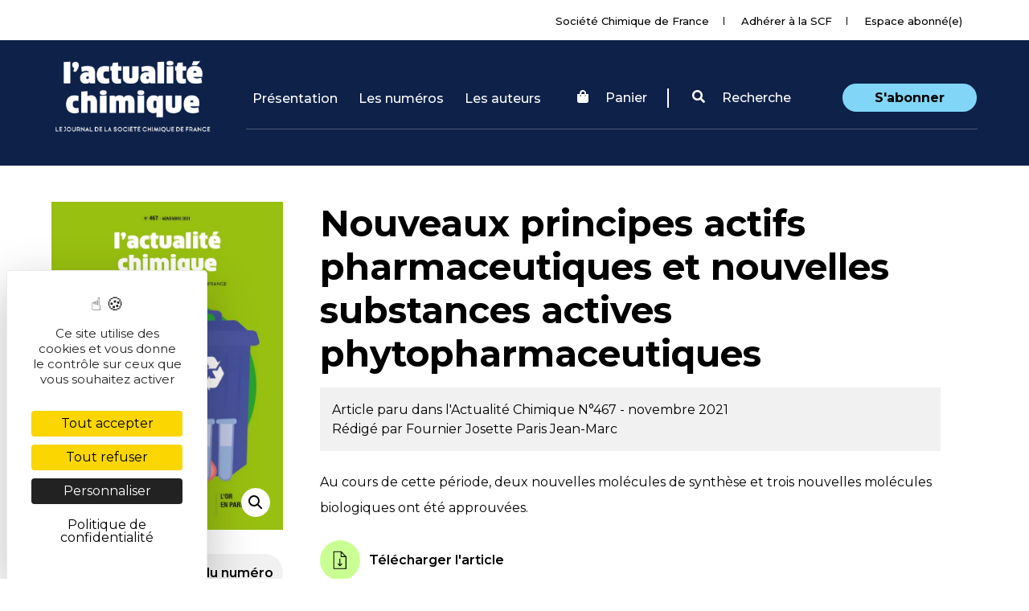

--- FILE ---
content_type: text/css; charset=utf-8
request_url: https://new.societechimiquedefrance.fr/wp-content/themes/wp-bootstrap-starter/style.css?ver=a364b6865132fc8f4ace5566814f7099
body_size: 16013
content:
/*
Theme Name: Société Chimique de France
Theme URI: https://afterimagedesigns.com/wp-bootstrap-starter/
Author: Afterimage Designs
Author URI: https://afterimagedesigns.com/
Description:  The best WordPress starter theme based on the most powerful frameworks in the world: "_s" (by Automattic, the main people behind WordPress development), Twitter Bootstrap (the most popular HTML, CSS, and JS framework for developing responsive, mobile first projects on the web) and Font Awesome (or Fontawesome, a full suite of 675+ pictographic icons for easy scalable vector graphics on websites). This theme, like WordPress, is licensed under the GPL. You can use this theme as base for your next WordPress theme project and you are allowed to remove the link at the footer or do whatever you want. Your feedback on how we can continuously improve this WordPress Starter Theme Bootstrap will be highly appreciated. Page templates includes Right-sidebar (default page template), Left-Sidebar, Full-Width, Blank with container, Blank without container Page. Other features - Currently using Bootstrap v4.0.0 , Widgetized footer area, WooCommerce ready, Compatible with Contact Form 7, Compatible with Visual Composer, Compatible with Elementor Page Builder. This theme will be an active project which we will update from time to time. Check this page regularly for the updates.
Version: 3.2.7
License: GNU General Public License v2 or later
License URI: LICENSE
Text Domain: wp-bootstrap-starter
Tags: blog, custom-menu, featured-images, threaded-comments, translation-ready, right-sidebar, custom-background, e-commerce, theme-options, sticky-post, full-width-template
*/
/*--------------------------------------------------------------
>>> TABLE OF CONTENTS:
----------------------------------------------------------------
# Normalize
# Typography
# Elements
# Forms
# Navigation
	## Links
	## Menus
# Accessibility
# Alignments
# Clearings
# Widgets
# Content
	## Posts and pages
	## Comments
# Infinite scroll
# Media
	## Captions
	## Galleries
# Woocommerce
# Footer
--------------------------------------------------------------*/
/*--------------------------------------------------------------
# Normalize
--------------------------------------------------------------*/
body {
  margin: 0;
  -webkit-font-smoothing: auto;
  font-family: Montserrat!important;
}

article,
aside,
details,
figcaption,
figure,
footer,
header,
main,
menu,
nav,
section,
summary {
  display: block;
}

audio,
canvas,
progress,
video {
  display: inline-block;
  vertical-align: baseline;
}

audio:not([controls]) {
  display: none;
  height: 0;
}

[hidden],
template {
  display: none;
}

a {
  background-color: transparent;
  color:black;
}

a:active,
a:hover {
  outline: 0;
  color:black;
}

dfn {
  font-style: italic;
}

mark {
  background: #ff0;
  color: #000;
}

small {
  font-size: 80%;
}

sub,
sup {
  font-size: 75%;
  line-height: 0;
  position: relative;
  vertical-align: baseline;
}

sup {
  top: -0.5em;
}

sub {
  bottom: -0.25em;
}

img {
  border: 0;
}

svg:not(:root) {
  overflow: hidden;
}

figure {
  margin: 1em 2.5rem;
}

hr {
  box-sizing: content-box;
  height: 0;
}

button {
  overflow: visible;
}

button,
select {
  text-transform: none;
}

button,
html input[type="button"],
input[type="reset"],
input[type="submit"] {
  -webkit-appearance: button;
  cursor: pointer;
}

button[disabled],
html input[disabled] {
  cursor: default;
}

button::-moz-focus-inner,
input::-moz-focus-inner {
  border: 0;
  padding: 0;
}

input {
  line-height: normal;
}

input[type="checkbox"],
input[type="radio"] {
  box-sizing: border-box;
  padding: 0;
}

input[type="number"]::-webkit-inner-spin-button,
input[type="number"]::-webkit-outer-spin-button {
  height: auto;
}

input[type="search"]::-webkit-search-cancel-button,
input[type="search"]::-webkit-search-decoration {
  -webkit-appearance: none;
}

fieldset {
  border: 1px solid #c0c0c0;
  margin: 0 2px;
  padding: 0.35em 0.625em 0.75em;
}

legend {
  border: 0;
  padding: 0;
}

textarea {
  overflow: auto;
}

optgroup {
  font-weight: bold;
}

table {
  border-collapse: collapse;
  border-spacing: 0;
}

td,
th {
  padding: 0;
}

/*--------------------------------------------------------------
# Typography
--------------------------------------------------------------*/
h1, h2, h3, h4, h5, h6 {
  clear: both;
  color: #000;
  font-weight: 600;
 /* margin-top: 24px; */
  margin-bottom: 15px;
}
h1 {
  font-weight: 700;
  font-size: 45px;
  padding-bottom: 10px;
}
h2 {
  font-size: 24px;
  padding-bottom: 0.3em;
  line-height: 1.25;
}
h3 {
  font-size: 18px;
  line-height: 25px;
}
h3.elementor-heading-title {
    font-size: 30.4px!important;
    font-weight: 800!important;
    margin: 14px 0 34px!important;
}
h4 {
  font-size: 16px;
  line-height: 20px;
}
h5 {
  font-size: 14px;
  line-height: 17.5px;
}

p {
    margin-bottom: 1.5em;
    line-height: 2;
}
h1.entry-title {
  font-size: 1.31rem;
}
h2.entry-title {
  border-bottom: 1px solid #eaecef;
}
h3.widget-title {
  font-size: 1.2rem;
}
#footer-widget h3.widget-title {
  font-size: 18px;
}

/*--------------------------------------------------------------
# Elements
--------------------------------------------------------------*/
body {
  background: #fff;
  /* Fallback for when there is no custom background color defined. */
}

img {
  height: auto;
  /* Make sure images are scaled correctly. */
  max-width: 100%;
  /* Adhere to container width. */
}

figure {
  margin: 3em 0;
  /* Extra wide images within figure tags don't overflow the content area. */
}

table {
  margin: 0 0 1.5em;
  width: 100%;
}



.elementor .elementor-text-editor ul,
ul.elementor-sitemap-list,
ul.special_ul {
  list-style: none !important;
  padding: 0;
  margin: 0;
}

.elementor .elementor-text-editor ul li ul, 
ul.elementor-sitemap-list li ul, 
ul.special_ul li ul {
    list-style: none !important;
    padding: 0px 20px;
    margin-top: 10px;
    margin-left: 25px;
    border-left: 3px solid black;
}

.elementor .elementor-text-editor ul li,
ul.elementor-sitemap-list li,
.special_ul li {
  padding-left: 10px;
  padding-bottom: 14px;
  text-indent: -.7em;
  clear:both;
  line-height : 2;
}
ul.elementor-sitemap-list li:before, 
.elementor .elementor-text-editor ul li:before, 
.special_ul li::before {
    content: "• ";
    color: #81d5f7;
    font-size: 70px;
    line-height: 18px;
    display: block;
    float: left;
    padding-right: 20px;
}

ul.elementor-sitemap-list li ul li:before, 
.elementor .elementor-text-editor ul li ul li:before, 
.special_ul li ul li::before {
    content: "";
    display:none;
}


ul.elementor-sitemap-list li a, .elementor .elementor-text-editor ul li a, .special_ul li a {
    text-decoration: none;
    font-size: 16px;
    font-weight: 500;
}
ul.elementor-sitemap-list li a:hover,
.elementor .elementor-text-editor ul li a:hover,
.special_ul li a:hover{
  text-decoration: underline;
}


/*--------------------------------------------------------------
# Forms
--------------------------------------------------------------*/
/*--------------------------------------------------------------
# Navigation
--------------------------------------------------------------*/
#opensearch,
header#masthead {
  margin-bottom: 0;
  background-color: #0d2149;
}
header#masthead {
  padding: 36px 0;
}
div#opensearch {
    position: absolute;
    top:0;
    right:0;
    bottom:0;
    left: 0;
    width: 100%;
    z-index: 150;
}
.searchtitle{
  font-weight: 700;
  font-size: 30px;
  color: #FFFFFF;
  letter-spacing: 0;
  line-height: 45px;
}

#search-2 input[type="search"]:active {
    background: transparent;
    color: white;
}
#search-2 h3{display:none}
#search-2 label {
    width: 100%;
}
#search-2 input[type="search"],
input#searchinput {
    width: 100%;
    background: transparent;
    border: 0;
    border-bottom: 1px solid white;
    padding: 0px 0 20px 0;
    font-size: 30px;
    border-radius: 0!important;
    color: #FFFFFF;
    letter-spacing: 0;
    line-height: 45px;
    outline: none;
}

.titleSearhCat {
    font-weight: 700;
    font-size: 24px;
    color: #FFFFFF;
    display: block;
    letter-spacing: 0;
    padding-bottom: 14px;
}

#opensearch .linkgui{
  color:white;
  display: block;
  text-decoration: underline;
  letter-spacing: 0;
  padding-bottom: 25px;
  /* line-height: 45px; */
}
.btn-success,
.btn-info{
    background: #81D6F7;
    border-radius: 25px;
    color: black;
    border:1px solid transparent;
    padding:2% 8%;
}
.btn-success{
    background: #99dfd4;
}
.titlesommaire {
    border-top: 1px solid black;
    padding: 40px 0 0px 0;
    margin-bottom: 0;
    margin-top: 10px;
    font-size: 1.75em;
}
.titlesommaire.thematique{
    border-top: 1px solid #000;
}
.thematiquearticle {
    border-top: 0px solid transparent;
}
.site-numero{
/*  overflow-x: hidden;
*/}
.sec_them {
    background: #CCF0FF;
    border-left: 598.5rem solid #ccf0ff;
    border-right: 600rem solid #ccf0ff;
    margin: 0 -601.5rem;
    overflow-x: hidden;
}

.thematiquearticle .titrethematique {
    padding: 0;
    font-size: 2.3em;
    font-weight: 700;
}
.btnsommaire {
    display: inline-block;
    font-weight: 600;
}
.btnsommaire .iconproduit {
    display: inline-block;
    height: 50px;
    width: 50px;
    border-radius: 50%;
    /* float: left; */
}
.btnsommaire.dlsommaire .iconproduit{
    background: url(img/icons/pdf_file.svg) no-repeat center center;
    background-size: 37%;
    background-color: #C2E8D9;
}
.btnsommaire.achatsommaire .iconproduit{
    background:url(img/icons/shop_cart.svg) no-repeat center 45%;
    background-color:#81D6F7;
}
.btnsommaire .quadricolore{
  color:#81D6F7;
}


.thematique:first-child,
.titlesommaire:first-child{
    border-top:0px;
    padding-top: 0;
    margin-top: 0px;
}
.border-separator-productline {
    height: 60%;
    width: 2px;
    background: black;
    display: inline-block;
    margin: 0 15px;
}
.page-number-productline {
    min-width: 40px;
    text-align: right;
    display: inline-block;
    font-weight: 400;
}
.productdisp .auteur a{
    display: inline-block;
    text-decoration: underline;
}

.bloc-numshortcode {
    background: #81D6F7;
    padding: 40px;
}
.bloc-numshortcode.homepage{
    background:none;
    padding: 0 15px;
}
.bloc-numshortcode.homepage .firstpartblue{
    background: #81D6F7;
    padding: 40px 80px;
}
.bloc-numshortcode.homepage .secondPart{
    padding: 80px 40px;
}
.numberproductarchive,
.bloc-numshortcode h3 {
  font-size: 16px;
  font-weight: bold;
  font-stretch: normal;
  font-style: normal;
  line-height: 1.63;
  letter-spacing: normal;
}



.underline {
    text-decoration: underline !important;
}
.pastilnumthem {
    text-align: center;
    background: #81d6f6;
    width: 130px;
    height: 130px;
    border-radius: 50%;
    font-weight: 600;
    line-height: 1.1;
}
.pastilnumthem span {
    display: table-cell;
    vertical-align: middle;
    height: 130px;
    width: 130px;
    text-align: center;
}
.woocommerce ul.products.columns-1 li.product, .woocommerce-page ul.products.columns-1 li.product {
    margin-bottom: 50px;
    padding-bottom: 50px;
    margin-right:5px;
    margin-left:5px;
    border-bottom:2px solid black;
}
.woocommerce nav.woocommerce-pagination ul li a:focus, .woocommerce nav.woocommerce-pagination ul li a:hover, .woocommerce nav.woocommerce-pagination ul li span.current {
    background: #81d6f6;
    color: black;
}

.woocommerce ul.products li.product a img{
  margin-bottom:0;
}
.woocommerce nav.woocommerce-pagination ul{
  border:0px;
}
.woocommerce nav.woocommerce-pagination ul li{
  border:0px;
}
.woocommerce nav.woocommerce-pagination ul li a, .woocommerce nav.woocommerce-pagination ul li span {
    font-weight: 600;
    padding: 10px;
    width: 40px;
    border-radius: 50%;
    line-height: 20px;
}

.bloc-numshortcode li {
}
.elementor-element .menu_wp_classic .current-menu-item > a:after,
.bloc-numshortcode .menu_wp_classic .current-menu-item > a:after{
    margin: 0 0 0 20px;
}

.bloc-numshortcode li a {
    text-decoration: underline;
    font-weight: 600 !important;
    font-size: 16px;
    margin-right: 20px;
}
#opensearch .btn-info {
    width: 100%;
    margin-top: 18px;
}
#masthead .container{position:relative;}

.navbar-brand > a {
  color: rgba(0, 0, 0, 0.9);
  font-size: 1.1rem;
  outline: medium none;
  text-decoration: none;
  color: #fff;
  font-weight: 700;
}

.navbar-brand > a:visited, .navbar-brand > a:hover {
  text-decoration: none;
}


#page-sub-header {
  position: relative;
  top:-1px;
  padding-top: 0;
  padding-bottom: 0;
  text-align: center;
  font-size: 1.25rem;
  background-size: cover !important;
}

body:not(.theme-preset-active) #page-sub-header h1 {
  line-height: 1.6;
  font-size: 4rem;
  color: #563e7c;
  margin: 0 0 1rem;
  border: 0;
  padding: 0;
}

#page-sub-header p {
  margin-bottom: 0;
  line-height: 1.4;
  font-size: 1.25rem;
  font-weight: 300;
}
body:not(.theme-preset-active) #page-sub-header p {
color:black;
}
a.page-scroller {
  color: #333;
  font-size: 2.6rem;
  display: inline-block;
  margin-top: 2rem;
}

/*INSCRIPTION*/
ul.stepper {
    list-style: none;
    padding: 0;
    text-align: left;
}
ul.stepper li {
    font-family: "Montserrat", Sans-serif;
    font-weight: 500;
    display: inline-block;
    border-radius: 50px 50px 50px 50px;
    padding: 5px 20px;
    border: 2px solid black;
    margin: 0px 10px 15px 0;
    /* max-width: 16.67%; */
    /* height: 70px; */
    vertical-align: top;
}
ul.stepper li span.num {
}
ul.stepper li:last-child{
    margin: 0;
}
.steps_insc legend {
    font-weight: 600;
    line-height: 40px;
    font-size: 30px;
    margin-bottom: 30px;
}
.steps_insc legend.sm-txt{
    line-height: 40px;
    font-size: 24px;
    margin-bottom: 30px;
}
.woocommerce .checkboxstyled label,
.steps_insc .checkboxstyled label{
  padding:10px 0px 0px 30px;
}

.steps_insc .checkboxstyled.d-inline label{
  padding:13px 0px 0px 35px;

}
.inline-separateur {
    display: inline-block;
    height: 22px;
    margin: 0 25px;
    width: 2px;
    background: black;
    vertical-align: middle;
}

.border-right{
  border-right:1.5px solid black !important;
}
.form_step{
  height:1px;
}
.border-bottom{
  border-bottom:1px solid black;
}
.border-top{
  border-top:1px solid black;
}
.border-left{
  border-left:1px solid black;
}

@media screen and (min-width: 768px) {
  body:not(.theme-preset-active) #page-sub-header h1 {
    font-size: 3.750rem;
  }
  body:not(.theme-preset-active) #page-sub-header {
    font-size: 1.25rem;
  }
  #home-actu .row .home-actu-bloc{padding-left:0;padding-right:60px}
   
}
@media screen and (min-width: 992px) {
  #page-sub-header p {
    max-width: 43rem;
    margin: 0 auto;
  }
}
/*--------------------------------------------------------------
## Links
--------------------------------------------------------------*/
/*--------------------------------------------------------------
## Menus
--------------------------------------------------------------*/
#masthead nav {
  padding-left: 0;
  padding-right: 0;
}

.mainnav_header {
    position: relative;
}
.mainnav_header .subnav {
    position: absolute;
    top: 35px;
    background: white;
    border-radius: 5px;
    z-index: 1;
    box-shadow: 0 0 11px 0px rgba(0, 0, 0, 0.35);
}
.mainnav_header .subnav.opened:before {
    content: '';
    display: block;
    width: 15px;
    height: 15px;
    background: white;
    transform: rotate(45deg);
    position: absolute;
    border-radius: 0px;
    left: 40px;
    top: -5px;
}

.mainnav_header a,
#masthead .navbar-nav > li > a {
    color: #fff;
    padding: 10px 13px;
    font-weight: 500;
    font-family: Montserrat;
    text-transform: uppercase;
    font-size: 15px;
}
.second-depth, .third-depth{
    display: inline-block;
    padding:25px 15px;
    vertical-align: top;

}
.third-depth {
    background: #81d5f6;    
    border-radius: 0px 5px 5px 0px;
}
.second-depth {
}
.fourth-depth {
    padding: 0px 0px 0px 25px;
}

.mainnav_header a:hover,
#masthead .navbar-nav > li > a:hover,
#masthead .navbar-nav > li.current_page_item > a {
  color: #fff;
  font-weight: 600;
  text-decoration: none;
  /*background: #f9f9f9;*/
}

.mainnav_header .subnav a {
    color: black;
    text-transform: none;
    font-weight: 400;
}
.mainnav_header .subnav a.active{
    font-weight:700;
}
.mainnav_header .subnav a.active:after{
    content: url(img/fleche_b.svg);
    margin: 20px;
    position: relative;
    top: 2px;
}
.third-depth a{
  text-decoration: underline;
}
.third-depth a i{
  margin-left:10px;
}

.fourth-depth a{
  text-decoration: none;
}
.fourth-depth a:hover{
  text-decoration: underline;
}
.mainnav_header .subnav a:hover{
  text-decoration: underline;
}
.navbar-brand {
  height: auto;
}

.navbar-toggle .icon-bar {
  background: #000 none repeat scroll 0 0;
}

.dropdown-menu .dropdown-toggle::after {
  border-bottom: 0.3em solid transparent;
  border-left: 0.3em solid;
  border-top: 0.3em solid transparent;
}

.dropdown.menu-item-has-children .dropdown.menu-item-has-children {
    position: relative;
}

.dropdown.menu-item-has-children .dropdown.menu-item-has-children>.dropdown-menu {
    top: -3px;
    left: 100%;
    margin-left: -1px;
    -webkit-border-radius: 0 6px 6px 6px;
    -moz-border-radius: 0 6px 6px;
    border-radius: 0 6px 6px 6px;
}
.dropdown.menu-item-has-children .dropdown.menu-item-has-children>.dropdown-menu,
.dropdown.menu-item-has-children .dropdown.menu-item-has-children:hover>.dropdown-menu {
    display: block;
}

.menu-item-has-children .menu-item-has-children{
  position:initial !important;
}

.dropdown.menu-item-has-children .dropdown.menu-item-has-children>a:after {
    display: block;
    content: " ";
    float: right;
    width: 0;
    height: 0;
    border-color: transparent;
    border-style: solid;
    border-width: 5px 0 5px 5px;
    border-left-color: #ccc;
    margin-top: 5px;
    margin-right: -10px;
}

.dropdown.menu-item-has-children .dropdown.menu-item-has-children:hover>a:after {
    border-left-color: #fff;
}

.dropdown.menu-item-has-children .dropdown.menu-item-has-children.pull-left {
    float: none;
}

.dropdown.menu-item-has-children .dropdown.menu-item-has-children.pull-left>.dropdown-menu {
    left: -100%;
    margin-left: 10px;
    -webkit-border-radius: 6px 0 6px 6px;
    -moz-border-radius: 6px 0 6px 6px;
    border-radius: 6px 0 6px 6px;
}

/* Small menu. */
.menu-toggle,
.main-navigation.toggled ul {
  display: block;
}

.dropdown-item {
  line-height: 1.2;
  padding-bottom: 1.013rem;
  padding-top: 0.313rem;
}

.dropdown-menu {
  min-width: 12.500rem;
}

.dropdown .open .dropdown-menu {
  display: block;
  left: 12.250em;
  top: 0;
}

.dropdown-menu .dropdown-item {
  white-space: normal;
  background: transparent;
  line-height: 1.6;
}
.dropdown-menu .dropdown-item:hover {
  background: transparent;
}

@media screen and (min-width: 37.5em) {
  .menu-toggle {
    display: none;
  }
}
@media screen and (max-width: 420px) {

/*.elementor-widget-heading.elementor-widget-heading .elementor-heading-title{
  font-size: 30px!important;
    line-height: normal!important;
}*/
.elementor-35 .elementor-element.elementor-element-c05e120{padding:0px!important}
}
@media screen and (max-width: 767px) {
  .elementor .elementor-widget:not(.elementor-widget-text-editor) figure {
    margin: 0;
    margin: auto!important;
    min-height: 123px!important;
    line-height: 123px!important;
}
/*.date_event {

    width: 120px!important;
    height: 120px!important;
    font-size: 11px!important;
}
*/
}
@media screen and (min-width: 769px) {
  .dropdown-menu li > .dropdown-menu {
    right: -9.875rem;
    top: 1.375rem;
  }
}
@media screen and (max-width: 991px) {
  .navbar-nav .dropdown-menu {
    border: medium none;
    margin-left: 1.250rem;
    padding: 0;
  }

  .dropdown-menu li a {
    padding: 0;
  }

  #masthead .navbar-nav > li > a {
    padding-bottom: 0.625rem;
    padding-top: 0.313rem;
  }

  .navbar-light .navbar-toggler {
    border: medium none;
    outline: none;
  }
}
.site-main .comment-navigation,
.site-main .posts-navigation,
.site-main .post-navigation {
  margin: 0 0 1.5em;
  overflow: hidden;
}

.comment-navigation .nav-previous,
.posts-navigation .nav-previous,
.post-navigation .nav-previous {
  float: left;
  width: 50%;
}

.comment-navigation .nav-next,
.posts-navigation .nav-next,
.post-navigation .nav-next {
  float: right;
  text-align: right;
  width: 50%;
}
.comment-content.card-block {
  padding: 20px;
}

.navigation.post-navigation {
  padding-top: 1.875rem;
}

.post-navigation .nav-previous a,
.post-navigation .nav-next a {
  border: 1px solid #ddd;
  border-radius: 0.938rem;
  display: inline-block;
  padding: 0.313rem 0.875rem;
  text-decoration: none;
}

.post-navigation .nav-next a::after {
  content: " \2192";
}

.post-navigation .nav-previous a::before {
  content: "\2190 ";
}

.post-navigation .nav-previous a:hover,
.post-navigation .nav-next a:hover {
  background: #eee none repeat scroll 0 0;
}

/*--------------------------------------------------------------
# Accessibility
--------------------------------------------------------------*/
/* Text meant only for screen readers. */
.screen-reader-text {
  clip: rect(1px, 1px, 1px, 1px);
  position: absolute !important;
  height: 1px;
  width: 1px;
  overflow: hidden;
  word-wrap: normal !important;
  /* Many screen reader and browser combinations announce broken words as they would appear visually. */
}
.screen-reader-text:focus {
  background-color: #f1f1f1;
  border-radius: 3px;
  box-shadow: 0 0 2px 2px rgba(0, 0, 0, 0.6);
  clip: auto !important;
  color: #21759b;
  display: block;
  font-size: 14px;
  font-size: 0.875rem;
  font-weight: bold;
  height: auto;
  left: 0.313rem;
  line-height: normal;
  padding: 0.938rem 1.438rem 0.875rem;
  text-decoration: none;
  top: 0.313rem;
  width: auto;
  z-index: 100000;
  /* Above WP toolbar. */
}

/* Do not show the outline on the skip link target. */
#content[tabindex="-1"]:focus {
  outline: 0;
}

/*--------------------------------------------------------------
# Alignments
--------------------------------------------------------------*/
.alignleft {
  display: inline;
  float: left;
  margin-right: 1.5em;
}

.alignright {
  display: inline;
  float: right;
  margin-left: 1.5em;
}

.aligncenter {
  clear: both;
  display: block;
  margin-left: auto;
  margin-right: auto;
}

a img.alignright {
  float: right;
  margin: 0.313rem 0 1.25rem 1.25rem;
}

a img.alignnone {
  margin: 0.313rem 1.25rem 1.25rem 0;
}

a img.alignleft {
  float: left;
  margin: 0.313rem 1.25rem 1.25rem 0;
}

a img.aligncenter {
  display: block;
  margin-left: auto;
  margin-right: auto;
}

.wp-caption.alignnone {
  margin: 0.313rem 1.25rem 1.25rem 0;
}

.wp-caption.alignleft {
  margin: 0.313rem 1.25rem 1.25rem 0;
}

.wp-caption.alignright {
  margin: 0.313rem 0 1.25rem 1.25rem;
}

/*--------------------------------------------------------------
# Clearings
--------------------------------------------------------------*/
.clear:before,
.clear:after,
.entry-content:before,
.entry-content:after,
.comment-content:before,
.comment-content:after,
.site-header:before,
.site-header:after,
.site-content:before,
.site-content:after,
.site-footer:before,
.site-footer:after {
  content: "";
  display: table;
  table-layout: fixed;
}

.clear:after,
.entry-content:after,
.comment-content:after,
.site-header:after,
.site-content:after,
.site-footer:after {
  clear: both;
}

/*--------------------------------------------------------------
# Widgets
--------------------------------------------------------------*/
.widget {
  margin: 0 0 1.5em;
  font-size: 0.875rem;
  /* Make sure select elements fit in widgets. */
}
.widget select {
  max-width: 100%;
}

.widget_search .search-form input[type="submit"] {
  display: none;
}

.nav > li > a:focus,
.nav > li > a:hover {
  background-color: #eee;
  text-decoration: none;
}
.half-rule {
  width: 6rem;
  margin: 2.5rem 0;
}
.widget_categories .nav-link {
  display: inline-block;
}

/*--------------------------------------------------------------
# Content
--------------------------------------------------------------*/
/*--------------------------------------------------------------
## Posts and pages
--------------------------------------------------------------*/
#content.site-content {
  padding-bottom: 3.75rem;
  padding-top: 60px;
}

.sticky .entry-title::before {
  content: '\f08d';
  font-family: "Font Awesome\ 5 Free";
  font-size: 1.563rem;
  left: -2.5rem;
  position: absolute;
  top: 0.375rem;
  font-weight: 900;
}

.sticky .entry-title {
  position: relative;
}

.single .byline,
.group-blog .byline {
  display: inline;
}

.page-content,
.entry-content,
.entry-summary {
  margin: 1.5em 0 0;
}

.page-links {
  clear: both;
  margin: 0 0 1.5em;
}

.page-template-blank-page .entry-content,
.blank-page-with-container .entry-content {
  margin-top: 0;
}

.post.hentry {
  margin-bottom: 4rem;
}

.posted-on, .byline, .comments-link {
  color: #9a9a9a;
}

.entry-title > a {
  color: inherit;
}

/*--------------------------------------------------------------
## Comments
--------------------------------------------------------------*/
.comment-content a {
  word-wrap: break-word;
}

.bypostauthor {
  display: block;
}

.comment-body .pull-left {
  padding-right: 0.625rem;
}

.comment-list .comment {
  display: block;
}

.comment-list {
  padding-left: 0;
}

.comments-title {
  font-size: 1.125rem;
}

.comment-list .pingback {
  border-top: 1px solid rgba(0, 0, 0, 0.125);
  padding: 0.563rem 0;
}

.comment-list .pingback:first-child {
  border: medium none;
}

/*--------------------------------------------------------------
# Infinite scroll
--------------------------------------------------------------*/
/* Globally hidden elements when Infinite Scroll is supported and in use. */
.infinite-scroll .posts-navigation,
.infinite-scroll.neverending .site-footer {
  /* Theme Footer (when set to scrolling) */
  display: none;
}

/* When Infinite Scroll has reached its end we need to re-display elements that were hidden (via .neverending) before. */
.infinity-end.neverending .site-footer {
  display: block;
}

/*--------------------------------------------------------------
# Media
--------------------------------------------------------------*/
.page-content .wp-smiley,
.entry-content .wp-smiley,
.comment-content .wp-smiley {
  border: none;
  margin-bottom: 0;
  margin-top: 0;
  padding: 0;
}

/* Make sure embeds and iframes fit their containers. */
embed,
iframe,
object {
  max-width: 100%;
}

/*--------------------------------------------------------------
## Captions
--------------------------------------------------------------*/
.wp-caption {
  background: #f1f1f1 none repeat scroll 0 0;
  border: 1px solid #f0f0f0;
  max-width: 96%;
  padding: 0.313rem 0.313rem 0;
  text-align: center;
}
.wp-caption img[class*="wp-image-"] {
  border: 0 none;
  height: auto;
  margin: 0;
  max-width: 100%;
  padding: 0;
  width: auto;
}
.wp-caption .wp-caption-text {
  font-size: 0.688rem;
  line-height: 1.063rem;
  margin: 0;
  padding: 0.625rem;
}

.wp-caption-text {
  text-align: center;
}

/*--------------------------------------------------------------
## Galleries
--------------------------------------------------------------*/
.gallery {
  margin-bottom: 1.5em;
}

.gallery-item {
  display: inline-block;
  text-align: center;
  vertical-align: top;
  width: 100%;
}
.gallery-item .gallery-columns-2 {
  max-width: 50%;
}
.gallery-item .gallery-columns-3 {
  max-width: 33.33333%;
}
.gallery-item .gallery-columns-4 {
  max-width: 25%;
}
.gallery-item .gallery-columns-5 {
  max-width: 20%;
}
.gallery-item .gallery-columns-6 {
  max-width: 16.66667%;
}
.gallery-item .gallery-columns-7 {
  max-width: 14.28571%;
}
.gallery-item .gallery-columns-8 {
  max-width: 12.5%;
}
.gallery-item .gallery-columns-9 {
  max-width: 11.11111%;
}

.gallery-caption {
  display: block;
}

/*--------------------------------------------------------------
# Plugin Compatibility
--------------------------------------------------------------*/
/*--------------------------------------------------------------
## Woocommerce
--------------------------------------------------------------*/
.woocommerce-cart-form .shop_table .coupon .input-text {
  width: 8.313rem !important;
}

.variations_form .variations .value > select {
  margin-bottom: 0.625rem;
}

.woocommerce-MyAccount-content .col-1,
.woocommerce-MyAccount-content .col-2 {
  max-width: 100%;
}

/*--------------------------------------------------------------
## Elementor
--------------------------------------------------------------*/
.elementor-page article .entry-footer {
  display: none;
}

.elementor-page.page-template-fullwidth #content.site-content {
  padding-bottom: 0;
  padding-top: 0;
}

.elementor-page .entry-content {
  margin-top: 0;
}

hr{
  height:1.5px;
  background:black;
}

/*--------------------------------------------------------------
## Visual Composer
--------------------------------------------------------------*/
.vc_desktop article .entry-footer {
  display: none;
}

.vc_desktop #content.site-content {
  padding-bottom: 0;
  padding-top: 0;
}

.vc_desktop .entry-content {
  margin-top: 0;
}

/*--------------------------------------------------------------
# Footer
--------------------------------------------------------------*/
footer#colophon {
  font-size: 85%;
}
.scf.site-footer > .container{
  border-top:2px solid black;
}
.scf.site-footer .site-info {
    font-weight: 700;
    font-size: 16px;
}
.navbar-dark .site-info {
  color: #fff;
}
.copyright {
  font-size: 0.875rem;
  margin-bottom: 0;
  text-align: center;
}

.copyright a, footer#colophon a {
  color: inherit;
}

@media screen and (max-width: 767px) {
  #masthead .navbar-nav > li > a {
    padding-bottom: 0.938rem;
    padding-top: 0.938rem;
  }
}
/*--------------------------------------------------------------
# Media Query
--------------------------------------------------------------*/
/*--------------------------------------------------------------
## Notebook
--------------------------------------------------------------*/
@media only screen and (max-width: 1280px) {
  html {
    font-size: 95%;
  }
}

@media screen and (max-width: 1199px) {
  .navbar-dark .dropdown-item {
    color: #fff;
  }
  .navbar-nav .dropdown-menu {
    background: transparent;
    box-shadow: none;
    border: none;
  }
}
/*--------------------------------------------------------------
## Netbook
--------------------------------------------------------------*/
@media only screen and (max-width: 1024px) {
  html {
    font-size: 90%;
  }
}
/*--------------------------------------------------------------
## iPad
--------------------------------------------------------------*/
@media only screen and (max-width: 960px) {
  html {
    font-size: 85%;
  }
}
/*--------------------------------------------------------------
## iPad
--------------------------------------------------------------*/
@media only screen and (max-width: 768px) {
  html {
    font-size: 80%;
  }
}
/*--------------------------------------------------------------
## iPad
--------------------------------------------------------------*/
@media only screen and (max-width: 480px) {
  html {
    font-size: 75%;
  }
}

.page-section h2.section-heading {
  font-size: 40px;
  margin-top: 0;
  margin-bottom: 15px;
}

@media (min-width: 768px){
  #page-sub-header .intro-text {
      padding-top: 100px;
      padding-bottom:229px;
      background-size: 954px!important;
  }
}
#page-sub-header p,#page-sub-header h4 a{color:white!important;    margin-top: 12px;}
#page-sub-header .date-publication {
    color: #05AEEF;
    font-size: 14px;
    font-weight: bold;
    margin-top: 34px;
    margin-bottom: 2px;
    display: block;
}
.bg-blue ul {
    list-style: none;
    padding: 0px 40px;
}
.bg-blue ul li {
    border-bottom: 2px solid black;
    margin-bottom: 0px;
    font-family: Montserrat;
}
.bg-blue ul li span{
  color:black!important
}
.bg-blue ul li h5 {
    font-size: 16px;
    line-height: 30px;
    margin-top: 0;
    font-weight: 600;
    margin-bottom: 24px;
}
.bg-blue {
    background: #9adfd3;
}
.bg-blue a.readmore {
    margin: 0px 40px;
    line-height: 19px;
    font-size: 16px;
}
.bg-blue a.readmore img {
    width: 20px;
    margin-left: 20px;
}
.bg-white {
    background: #fff;
}
#page-sub-header h4 {
    color: black;
    font-size: 25px;
    text-decoration: underline;
    line-height: 40px;
    margin-top: 7px;
    margin-bottom: 6px;
}
#page-sub-header  p {
      font-size: 17px;
    line-height: 31px;
}
 .img-responsive {
    display: block;
    width: 100%;
}
#page-sub-header  {
    text-align: center;
    color: white;
    background: #30305d!important;
    background-repeat: no-repeat;
    background-attachment: scroll;
    background-position: center center;
    background-size: cover;
    padding-bottom: 27px;
}
#page-sub-header  .intro-text {
    background: url(img/istock-1135294507.png);
    background-repeat: no-repeat;
    background-position: top right;
}
@media (min-width: 768px){
#page-sub-header .intro-text .intro-lead-in {
    font-size: 59.4px;
    line-height: 74px;
    text-decoration: underline;
    font-weight: 800;
    font-style: normal;
    left: 0px;
    position: relative;
    TOP: 100px;
    color: white;
    text-align: left;
    font-family: 'Montserrat', -apple-system, BlinkMacSystemFont, 'Segoe UI', Roboto, 'Helvetica Neue', Arial, sans-serif, 'Apple Color Emoji', 'Segoe UI Emoji', 'Segoe UI Symbol', 'Noto Color Emoji';
}
}


#block-newsletter {
    background: #81D6F7;
}
#block-partenaire {
    background: #30305d;
    color: white;
}
#block-partenaire h3 {
       font-size: 29px;
    font-weight: 800;
    color:white;
}

#block-newsletter h3 {
    font-size: 29px;
    font-weight: 800;
    margin-bottom: 0;
}
#acces-rapide-widget{    padding-bottom: 50px;}
#acces-rapide-widget section {
    padding: 10px 30px;min-height:400px;
}
#acces-rapide-widget  h3.widget-title {
    font-size: 27px;
    font-weight: 500;
    text-decoration: underline;
}
#acces-rapide-widget .nav-link {
    display: block;
    padding: .4rem 0!important;
    color: black!important;
    text-decoration: underline!important;
    font-weight: 500!important;
    font-size: 16px!important;
    font-family: Montserrat;
}
#acces-rapide-widget h2 {
    font-size: 47px;
    font-weight: 800;
    line-height: 1.27em;
    letter-spacing: 0.5px;
    color:black;
}
#logo{position: relative;height: 90px}
.navbar-brand {    

    margin-right: 36px;
    margin-left: -10px;
}
ul#menu-menu-principal {
    margin-top: 26px;
}
#masthead .container {
    padding-right: 0;
}
.membres > section {background:#81D6F7}
.etudiants > section {background:#9ADFD3}
.professeurs > section {background:#C2E8D9}
/*.elementor {width: 100%!important;}
.elementor-section.elementor-section-boxed>.elementor-container{max-width:100%!important}*/
#footer-widget ul {
    margin: 0;
    padding: 0;
    list-style: none;
    line-height: 30px;
}
.elementor-counter-title {
    text-align: left!important;
}

span.elementor-counter-number {
    text-align: left!important;
}
span.elementor-counter-number-prefix {
    display: none;
}

#mainNav .navbar-nav .nav-item .nav-link {
    font-size: 90%;
    font-weight: 400;
    padding: 0.75em 0;
    letter-spacing: 1px;
    color: white;
    text-transform: uppercase;
    font-family: 'Montserrat', -apple-system, BlinkMacSystemFont, 'Segoe UI', Roboto, 'Helvetica Neue', Arial, sans-serif, 'Apple Color Emoji', 'Segoe UI Emoji', 'Segoe UI Symbol', 'Noto Color Emoji';
}
#footer-widget ul a{font-size:16px; line-height:40px; color:black;text-decoration:underline;}

#email {
    border-width: 0 0 3px 0;
    border-radius: 0;
    border-color: black;
    background: none;
    width: calc(100% - 100px);
    padding:25px 0;
}
button.btn.btn-primary.mb-2 {
    background: black!important;
    width: 65px;
    height: 65px;
    margin-left: 20px;
    border-radius: 50px;
    color:#81d6f7;
}
#block-partenaire img {
}
#page-sub-header .intro-text .intro-lead-in span {
   display: table;
    background: white;
    color: black;
    margin-bottom: 8px;
    padding: 0px 16px 5px 22px;
    line-height: 75px;
    letter-spacing: 0.6px;
    margin-bottom: 12px;
}

.support figure.elementor-image-box-img {
    background: white;
    border-radius: 50%;
    text-align: center;
    width: 124px!important;
    height: 90px!important;
    display: block!important;
    line-height: 90px;
    padding: 0!important;
    margin-right: 20px!important;
}

a.link-espace-membre {
    background: #99dfd4!important;
}
.wpml-ls-display{
  padding:10px;
}

div#langue {
    float:right;
    background: #c2e8d9;
    border-radius: 0 0 15px 15px;
    right: 0;
    color: black;
}
div#langue a {
    color: black!important;
    font-size: 15px;
    padding: 8px 9px!important;
}div#langue .navbar-nav .dropdown-menu {
    min-width: 53px!important;
    background: #c2e8d9;
}
a.link-actu-chimique {
    background: #81D5F7!important;
}
#top-link > a {
    background: white;
    color: black;
    /* position: absolute; */
    /* top: -8px; */
    /* right: 15px; */
    border-radius: 0 0 15px 15px;
    padding: 9px 20px 8px;
    /* width: 208px; */
    float: right;
    margin-right: 10px;
    text-align: center;
    font-size: 15px;
}
#top-link {
    color: black;
    position: absolute;
    top: -36px;
    width: 100%;
    padding: 0 15px;
}

.navbar{padding:.5rem 1rem 0}

#login-search ul .list-inline-item a {
    color: white;
    font-weight: 500;
    font-size: 15px;
}
#login-search .list-inline-item:not(:last-child) {
    margin-right: 19px;
}
#login-search ul .list-inline-item i {margin-right: 17px;font-size: 16px;position: relative;top: -1px;}

#page-sub-header .container {
    padding: 0;
}

#home-actu .row{
  margin:0!important;
  margin-top:60px !important;
}
.home #page-sub-header{
  padding-bottom:60px;
}
#home-actu .row .home-actu-bloc:last-child{padding-right:0!important;}

#page-sub-header .bg-white .date-publication {
    margin-top: 0;
}
.bg-white ul {
    padding: 0 30px 0 38px;
    margin-top: 14px;
}
.bg-white li {
    border-bottom: 2px solid black;
    padding-bottom: 10px;
    margin-bottom: 18px;
}
.bg-white li:last-child {
    border: none;
    margin-bottom: 0;
    padding-bottom: 0;
}
.bg-white h5 {
    margin-top: 3px;
    line-height: 24px;
    font-size: 16px;
    letter-spacing: px;
}

#email::placeholder { /* Chrome, Firefox, Opera, Safari 10.1+ */
  color: black;
  opacity: 1; /* Firefox */
}

#email:-ms-input-placeholder { /* Internet Explorer 10-11 */
  color: black;
}

#email::-ms-input-placeholder { /* Microsoft Edge */
  color: black;
} 
/*span.date_event.date_f {
    left: -36px;
    background: #9adfd3d1;
}
*/
.home-event h2 {
    font-size: 24px;
    line-height: 30px;
    font-weight: 800;
    text-decoration: underline;
    margin-bottom: 0px;
    margin-top: 36px;
    padding-bottom: 8px;
}
.home-event p:empty{
  display: none;
}
.home-event b,
.home-event p {
    font-size: 16px;
    line-height: 30px;
    margin-bottom: 0;
}
.home-event > br{display: none;}

.home-event p b{font-weight: bold}
/*.date_event {
    background: #80D6F7;
    position: relative;
    display: inline-block;
    width: 139px;
    height: 139px;
    border-radius: 50%;
    margin-top: 13px;
    margin-left: 5px;
    text-align: center;
    color: black;
    font-size: 16px;
    line-height: normal;
    font-weight: 600;
}
.date_event b {
    display: block;
    font-size: 40px;
    margin-top: 26px;
    font-weight: 700;
    line-height: normal;
}
.elementor-widget-counter .elementor-counter-title{
  font-weight: normal;
}*/
#single-header h1.entry-title {
    font-size: 46px;
    line-height: 60px;
    font-weight: 800;
    color: black;
}
#single-header .container {
    border-top: 2px solid white;
    margin: 0;
    padding-left: 0;
}
.post-share h5 {
    font-weight: bold;
    font-size: 16px;
    margin-top: 40px;
}
.voir_aussi h3{
    font-size: 33px;
    margin: 20px 0 60px;
    font-weight: bold;
}
.border-top-zero{border-top:0!important}
.voir_aussi h4.service-heading {
    font-size: 24px;
    font-weight: 700;
    line-height: 40px;
    text-decoration: underline;
}
.voir_aussi span.date-publication {
    font-size: 15px;
    font-weight: bold;
}
.voir_aussi .img-responsive {
    margin-bottom: 20px;
}
hr.separateur-cat {
    margin-top: 50px;
}
.voir_aussi {
    padding-top: 41px;
    padding-right:40px!important;
    padding-left:40px!important;
    border-top: 2px solid black;
}

.blog .post-thumbnail.col-sm-4 {
    padding-right: 50px;
} 
.blog .categories {
    padding: 10px 0 0 40px;
}
.row.actualite {
    margin-left: -40px;
    margin-right: -40px;
}
span.posted-on {
    display: block;
    font-size: 14px;
    font-weight: 500;
}
.single .posted-on {
  padding-top: 40px;
   margin-top:30px;
    border-top: 2px solid black;
}
.single .taxoSingle .posted-on{
  padding:0;
  margin:0;
  border:none;
}

.single .post-thumbnail {
    padding: 20px 0 50px;
    border-bottom: 2px solid black;
}
a.readmore {
    font-weight: 500;
    text-decoration: underline;
    margin-top: 45px;
    display: block;
    font-size: 18px;
}

/*.elementor-column-gap-default>.elementor-row>.elementor-column>.elementor-element-populated{padding:0!important}

h2.elementor-heading-title  {
    font-size: 60px!important;
    font-weight: 800!important;
    letter-spacing: -.2px;
    margin-bottom: 25px!important;
    line-height:70px!important;
}*/

.page-template #content.site-content {
    padding-top: 60px;
}
.blog #content.site-content{
    padding-top: 45px;
}

.blog h1 {
    font-size: 45px;
    font-weight: 800;
}

.blog #breadcrumbs{padding-bottom:9px;}
h3.elementor-heading-title {
    font-size: 30.4px!important;
    font-weight: 800!important;
    margin:14px 0 30px!important;
}
.elementor-text-editor.elementor-clearfix {
    line-height: 2;
}
.mainh1 h1, #espace-membre h2 {
    font-weight: 800 !important;
    font-size: 45px;
    padding-bottom: 50px !important;;
    margin: 0 !important;;
}
#espace-membre h3 {
    font-size: 19px;
    font-weight: 700;
    line-height: 40px;
    margin-bottom: 50px;
}
.dotted_main,
#espace-membre h4 {
    font-weight: bold;
    border-bottom: black dashed 1px;
    padding-bottom: 30px;
}
.dotted_main{
  margin-bottom: 30px;
}

#espace-membre .navbar-nav,
.menu_wp_classic .menu {
    list-style: none;
    padding: 0;
    line-height: 2.3rem;
    font-size:14px;
    margin: 20px 0px 0px 0px;
}
#espace-membre .navbar-nav .nav-link{
  padding:0;
}

.menu_wp_classic .current-menu-item > a,
.list_nav li.nav-item.active a,
#espace-membre li.nav-item.active a {
    font-weight: bold;
}
.menu_wp_classic .current-menu-item > a:after,
.list_nav li.nav-item.active a:after,
#espace-membre li.nav-item.active a:after {
    content: url(img/fleche_arr.png);
    margin: 0 20px;
    width:20px;
    display:inline-block;
    position: relative;
    top: 2px;
}
#espace-membre li.nav-item a:hover,
.menu_wp_classic a:hover{
  text-decoration: underline;
}
.menu_wp_classic .sub-menu{
  display:none;
}

.menu_wp_classic .active-grandparent  .sub-menu,
.menu_wp_classic .current-menu-item  .sub-menu{
  display:block;
  list-style:none;
}
 

.list_nav a.link-edit,
#espace-membre a.link-edit{
  font-weight: bold;
  text-decoration: underline;
  margin-top:20px;
  display:inline-block;
}
.list_nav a.link-edit:before,
#espace-membre a.link-edit:before {
    content: url(img/modifier.png);
    position: relative;
    margin-right: 15px;
    top: 5px;
}
#espace-membre .paiment-list li.nav-item img {
    display: block;
}
.paiment-list li.nav-item {
    background: #81d5f7;
    padding: 30px;
}
.paiment-list {
    margin-bottom: 40px;
}

.membre-block .col-sm-5 {border-right:2px solid black;}
a.link-edit.no-text {
    font-size: 0;
    margin-left: 20px;
}
.membre-block span{display:block}
.membre-block h5 {
    font-size: 17px;
    text-decoration: underline;
    margin: 40px 0 5px;
}

button.sabonner,
a.sabonner {
    background: #81D6F7;
    padding: 10px 30px;
    display: inline-block;
    margin-bottom: 40px;
    font-weight: 500;
    border-radius: 50px;
    font-size: 16px;
    line-height: 19px;
}
.archives-list li {
    margin-bottom: 20px;
    font-weight: 600;
}
.archives-list li:before {
    content: " ";
    width: 12px;
    height: 12px;
    display: block;
    background: #81D6F7;
    float: left;
    position: relative;
    top: 6px;
    margin-right: 20px;
    border-radius: 50px;
}

.check-list li {
    font-weight: 600;
}
a.link-more {
    /* font-size: 17px; */
    font-weight: 600;
    text-decoration: underline;
    margin-top: 20px;
    display: inline-block;
}
a.link-more:after {
    content: url(img/fleche.jpg);
    margin: 20px;
    position: relative;
    top: 2px;
}
.actu-list a {
    display: table-row;
    overflow: hidden;
}
.actu-list li{margin-bottom: 30px;}
.actu-list .li-img {
    display: table-cell;
    vertical-align: middle;
    width: 35%;
    padding-right: 5%;
}
.actu-list .li-text {
    display: table-cell;
    vertical-align: middle;
    width: 62%;
    padding-right:3%;
    text-decoration: underline;
}

.actu-group-list li{margin-bottom: 30px;}
.actu-group-list .li-img {
    display: table-cell;
    vertical-align: middle;
    width: 35%;
    padding-right: 5%;
}
.actu-group-list .li-text {
    display: table-cell;
    vertical-align: middle;
    width: 62%;
    padding-right:3%;
    text-decoration: underline;
}

.actu-region-list li{margin-bottom: 30px;}
.actu-region-list .li-img {
    display: table-cell;
    vertical-align: middle;
    width: 26%;
    padding-right: 5%;
}
.actu-region-list .li-text {
    display: table-cell;
    vertical-align: middle;
    width: 71%;
    padding-right:3%;
    text-decoration: underline;
}
.membre-bloc-footer {
    border-top: 2px solid black;
    margin-top: 70px;
    padding-top: 40px;
}


.selectUpdate.fixchecks{
  width:100%;
}


.form-group.error textarea{
    border: 2px solid #d81313;
}


#search-result h5 {
    background: #81d5f7;
    display: inline-block;
    padding: 10px 40px 10px 15px;
    margin: 0 0 20px!important;
    font-weight: 500;
}
#search-result h5 b{font-weight: 700}
#search-result a{text-decoration: underline}
.detail-actu > div{
    background: #81d5f7;
    padding: 40px;
}
.detail-actu h5 {
    font-size: 20px;
    font-weight: 800;
    line-height: normal;
    text-align: right;
    margin-top: 40px;
}
.detail-actu b {
    font-size: 26px;
    font-weight: 800;
}
.actu-description {
    padding: 0 50px;
}

.category-list .type_offres,
.category-list .categories {
    font-size: 0;
}
.category-list ul {padding:0;margin:0}

.category-list .type_offres .cat-item-all, .category-list .type_offres .cat-item,
.category-list .categories .cat-item-all, .category-list .categories .cat-item {
    font-size: 18px;
    display: inline-block;
    border: 1.5px solid black;
    margin-left: 20px;
    border-radius: 25px;
    padding: 0 20px;
    margin-bottom: 20px;
}

.category-list .type_offres .cat-item a,
.category-list .categories .cat-item a {
    font-size: 16px;
    line-height: 37px;
    font-weight: 500;
}

.category-list {
    margin-bottom: 0;
}

form.wpcf7-form > .form-row > .col-md-6:first-of-type {
    padding-right: 9%;
    border-right: 2px solid black;
}

form.wpcf7-form > .form-row > .col-md-6:last-of-type {
    padding-left: 9%;
}
form.wpcf7-form  .form-control {
    border-radius: 20px;
    border-width: 1.5px;
    margin-bottom: 30px;
    padding: 15px;
}
form.wpcf7-form  .wpcf7-form-control.wpcf7-submit.btn.btn-primary {
    background: #81D6F7;
    border: none;
    border-radius: 20px;
    padding: 10px 50px;
    color: black;
    margin-top: 40px;
}

.emploi-list li:before {
    content: " ";
    width: 10px;
    height: 10px;
    background: #81D6F7;
    float: left;
    margin: 7px 15px 0 0;
    border-radius: 50%;
    display: block;
}
.emploi-list li {
    margin-bottom: 20px;
}
.emploi-list li b{
  font-weight: 600px;
}
.link-passwrd{margin-top:5px;float:right;}
.link-ca{margin:10px 0 50px;
    display: block;}
.btn-blue,.link-blue {
    background: #81D6F7!important;
    margin-right: 30px!important;
    padding: 12px 30px!important;
    border-radius: 25px!important;
    font-weight: 600!important;
    margin-top: 20px!important;
    display: inline-block!important;
    border:none!important;
}

@media screen and (max-width: 767px) {
  .post-type-archive-product ul.products.columns-1 li.product a.underline{
    position: relative!important;
    bottom: 0!important;
  }
  .post-type-archive-product ul.products.columns-1 li .desc-produit {
    height: auto!important;
  }
  #page-sub-header h4{
        font-size: 22px;
    line-height: 26px;
  }
  /*h2.elementor-heading-title.elementor-size-default {
    font-size: 40px!important;
    line-height: 50px!important;
}*/
	.bloc-numshortcode.homepage {
    background: none;
    padding: 15px;
}a.elementor-button-link.elementor-button.elementor-size-sm {
    margin-bottom: 25px;
}.bloc-numshortcode.homepage .secondPart {
    padding: 20px 0 0;
}h3.elementor-image-box-title {
    margin-top: 20px;
}
  #block-newsletter,#block-partenaire{text-align:center;}
.intro-text h3.intro-lead-in {
      font-size: 25Px;
      line-height: normal;
      padding:0 10px;
      top: 70px;
      position: relative;
      color: white;
      font-weight: bold!important;
      text-decoration: underline;
  }
  #page-sub-header .intro-text {
      min-height: 260px;
      background-size: cover!important;
      margin: 15px 15px 25px;
  }
  #page-sub-header .container {
    padding: 0 15px;
}
#page-sub-header {
    background: #30305d!important;
    overflow: hidden;
}div#top-link {
    display: none;
}button.navbar-toggler.collapsed {
    position: absolute;
}
#login-search ul .list-inline-item a {
    font-size: 0;
}div#login-search {
    position: absolute;
    right: 0;
}#masthead nav {
    padding-left: 0;
    padding-right: 0;
    width: 100%;
}.navbar-dark .navbar-brand {
    color: #fff;
    text-align: center;
    margin: auto;
    /* padding: 0; */
}.navbar-dark .navbar-toggler {
    color:white!important;
    border-color: transparent;
    position: absolute;
    left: 20px;
    top: 35px;
}.bg-blue ul {
    list-style: none;
    padding: 0px 20px;
}#home-actu .row .home-actu-bloc:last-child {
    padding-right: 15px!important;
    margin-top:15px;
}
.page-template #content.site-content {
    padding-right: 20px;
    padding-left: 20px;
}#acces-rapide-widget section {
    padding: 30px 30px 30px;
    min-height: auto!important;
}
}
div#login-search {
    padding-top: 10px;
}
.cvs .table-hover tbody tr:hover{background:none!important}
.cvs .table tr:nth-child(even) {
    border-bottom: 3px solid #eee;
    /* padding: 20px!important; */
}
.les-offres .table-hover tbody tr:hover{background:#81D5F7!important}


.table .thead-light th {
    color: #000;
    border-color: #dee2e6;
    background: #81D5F7!important;
    padding-top: 25px;
    padding-bottom: 25px;
}.cvs .table td, .cvs .table th{border-top:none!important}
.cvs select {
    border: 2px solid;
    padding: 10px 20px;
    border-radius: 50px;
    margin-right: 30px;
    float: left;
    font-weight: 600px;
    margin-bottom: 50px;
}
#filtre {
    border-bottom: 2px solid;
    overflow: hidden;
    margin-bottom: 50px;
}
.pdf-link img {
    max-width: 39px!important;
}

ul.offre-filtre.list-inline {
    display: inline-block;
    margin: 0px 0 50px 25px;
}.offre-filtre li {
    display: inline;
    border-radius: 50px;
    padding: 10px 15px;
    border: 2px solid black;
    margin-right: 20px;
}.page-les-offres h2 {
    display: inline;
}.offre-filtre li.active {
    background: #81D5F7;
    border-color: #81D5F7;
    font-weight: 500;
}.les-offres .table {
    margin-top: 75px;
}

.entry-date.published{
    text-transform:Capitalize;
}

.actuliste .service-heading a {
    line-height: 1.5em;
}
.actuliste p {
    line-height: 1.9em;
}
.list_network .elementor-sitemap-section {
  margin-top:40px;
  padding-top:40px;
  position: relative;
}

.list_network .elementor-sitemap-section .elementor-sitemap-title:before {
    content: '';
    width: 100%;
    height: 2px;
    background: black;
    display: inline-block;
    position: absolute;
    top: 0;
}
.list_network .elementor-sitemap-section > ul {
    padding:0;
}
.list_network .elementor-sitemap-section li a {
    padding: 7px 0px;
    display: inline-block;
    text-decoration: underline;
}
.list_network .elementor-sitemap-section .children {
    position: relative;
    padding: 0 0px 0 45px;
}
.list_network .elementor-sitemap-section .children:before {
    display: block;
    content: "";
    height: 100%;
    width: 2px;
    background: black;
    position: absolute;
    left: 0;
    top: 0;
    bottom: 0;
}
#breadcrumbs {
    color: #82d6f5;
    font-weight: 400;
    font-size:14px;
    padding-bottom:20px;
    margin-bottom:0;
}
#breadcrumbs .breadcrumb_last, #breadcrumbs a {
    color: black;
    padding-right: 10px;
    padding-left: 10px;
}
#breadcrumbs > span > span > a:first-child{
  padding-left:0;
}
.breadcrumbs_box{
  margin-left: 20px;
}

#menu-menu-principal ul.dropdown-menu.show:before {
    content: ' ';
    width: 10px;
    height: 10px;
    background: white;
    display: block;
    position: absolute;
    top: -5px;
    left: 20%;
    transform: rotate(45deg);
}

@media screen and (max-width: 420px) {
  #menu-menu-principal ul.dropdown-menu.show:before {
	display: none;
	}
	

}

#menu-menu-principal .dropdown-menu.show {
    min-width: 300px;
    min-height: 300px;
    border: 0;
    box-shadow: 0 0 7px 0 #00000040;
    padding:15% 5%;
}

.dropdown.menu-item-has-children .dropdown.menu-item-has-children:hover>.dropdown-menu{
  
}
.page-template-page-consulter-les-cvs .les-offres .table {
    margin-top: 20px;
}
.fromFiltre{
  border:1px solid #dddddd;
  border-radius: 5px 5px;
}
.fromFiltre h3{
  background: #81D6F7;
    color: #fff;
    padding: 15px;
}
.contenufromFiltre{
  padding: 15px;
}
.contenufromFiltre label{
  font-weight: bold;
  margin-right: 10px;
}
.contenufromFiltre>div{
  margin-bottom: 10px;
}
.contenufromFiltre select{
  padding: 5px;
}
.contenufromFiltre [type=submit]{
  background: #81D6F7;
    color: #000;
    text-transform: uppercase;
    border:none;
    padding: 5px 15px;
}
.actualite{
  margin-left:auto;
}

.elementor-share-btn__icon i{
  font-size: 1.5rem !important;
}

ul.letterFinder {
    list-style: none;
    padding: 0;
    margin: 0;
    padding-bottom: 40px;
}
ul.letterFinder li {
    display: inline-block;
    height: 50px;
    width: 50px;
    border-radius: 50%;
    text-align: center;
    line-height: 50px;
    margin-right: 5px;
    font-weight: bold;
}
ul.letterFinder li:hover{
    color: #9ADFD3;
}
ul.letterFinder li.active {
    background: #9AE3FF;
    border-radius: 50%;
    text-decoration: underline;
}
#toutes {
    font-size: 18px;
    display: inline;
    margin: 0px 35px;
    border-radius: 50px;
    padding: 10px 0;
    border: 1.5px solid black;
}

#toutes a {
    font-size: 18px;
    font-weight: 600;
    padding: 0 10px;
}

#toutes-current{
  font-size: 18px;
    display: inline;
    margin: 0px 35px;
    border-radius: 50px;
    padding: 10px 0;
   background-color: #99dfd4;
   border: 1.5px solid white;
}

#toutes-current a {
    font-size: 18px;
    font-weight: 600;
    padding: 0 10px;
}
.chapo{
  font-weight: bold;
}

.nav-tabs.nav_scf {
    border: 0;
    padding-bottom: 30px;
}

.nav-tabs.nav_scf .nav-item .nav-link, .nav-tabs .nav-link {
    border-radius: 25px;
    font-weight: 500;
    margin-right:30px;
    border: solid 1.5px black;
}
.nav-tabs.nav_scf .nav-item .nav-link, .nav-tabs .nav-link:hover{
    
}
.nav-tabs.nav_scf .nav-item.show .nav-link, .nav-tabs .nav-link.active {
    background: #9ADFD3;
    border: solid 1.5px #99dfd3 !important;
}
.imglaureats{
  width:40%;
  padding-right:3%;
  padding-bottom: 3%;
}

.table thead{
  background:#81D6F7;
  font-weight:600;
}
.table thead th {
    padding: 18px;
    border-bottom: 0px;
    border-top:0px;
}
.table td{
    padding: 1.25rem;
    border-bottom: 1px solid #D8D8D8;
    border-top:0px;
	vertical-align: middle;
}
tbody tr:hover {
    background-color: #f9f9f9;
}
table a:hover {
    text-decoration: underline;
}

.hideall .thecontentall{ display:none; }
.hideall .voir_aussi h4.service-heading {
    border: none !important;
    padding-bottom: 0 !important;
}
.hideall .voir_aussi {
    padding-top: 0;
    padding-bottom: 30px;
}
@media screen and (min-width: 992px) {
  .mobile-only,.logo-mobile{
    display:none!important;
  }}
  

@media (min-width: 768px) and (max-width:991px){
#page-sub-header .intro-text .intro-lead-in {
    font-size: 40px!important;
    line-height: 50px!important;
    padding: 20px!important;
}
}


@media screen and (max-width: 991px) {
/*  .date_event {
      width: 100px!important;
      height: 100px!important;
      font-size: 14px!important;
  }
  .date_event b {
      font-size: 25px!important;
      margin-top: 20px!important;
  }
*/  span.elementor-counter-number {
      text-align: left!important;
      font-size: 30px!important;
  }
  .elementor-35 .elementor-element.elementor-element-c05e120{
    padding:20px!important;
  }
  .mainnav_header a {
      display: block;
      text-decoration:underline;
  }
    #magicmenuwp {
      position: fixed;
      background: #30305d;
      width: 100%;
      height: 100vh;
      top: 17px;
      left:0;
      z-index: 9;
      padding-top: 20px;
      overflow: hidden;
  }
  .mainnav_header a{color:white!important}
  .mainnav_header .subnav,
  .printdeaths.third-depth,
  .printdeaths.fourth-depth {
      position: absolute;
      background: #30305d;
      width: 100%;
      left: 0;
      top:0;
  }
  .mainnav_header .subnav.opened:before{display:none;}
  
  .mainnav_header .subnav{
    box-shadow:none!important;
  }
  a.btn-return {
      font-weight:bold!important;
      color:white;
      cursor:pointer;
  }
  .mainnav_header a, #masthead .navbar-nav > li > a{text-transform:initial!important;padding:10px 10px 10px 70px;position:relative;}
  
  a.btn-return:before{
    content:url(img/ico-back.jpg);
    position: absolute;
    left: 30px;
    top: 12px;
  }
  .mobile-only a{
    display:inline-block;
    padding: 0;
    margin: 10px;
    font-size: 22px;
  }
  .mobile-only {
      margin: 30px 0 0 60px;
  }
  .after-depth:after{
    display:none!important;
  }
  .subnav i{display:none}
  div#login-search li:first-of-type{display:inline-block}
  
  .printdeaths.fourth-depth {
      z-index: 999;
  }
}

.single .posted-on {
    padding-top: 0!important;
    margin-top: 0!important;
    border-top: 0!important;
    font-weight: 900!important
}
.single .posted-on a{
  text-decoration: none!important
}
.single h1.entry-title{
    font-size: 46px;
    font-weight: 800;
        padding-bottom: 18px;
}
#single-header .container h2 {
    font-size: 46px;
    font-weight: 800;
}
.selectUpdate {
    -webkit-appearance: none;
    -moz-appearance: none;
    appearance: none;
    background: url(img/arr_btm_sel.png) 90% / 6% no-repeat;
    border: 1.5px solid black;
    font-size:16px;
    border-radius: 25px;
    padding: 6px;
    background-color: white;
    padding-left:25px;
    padding-right:40px;
    display: inline-block;
    width: 48%;
    margin-right: 1%;
    font-weight: 500;
}
.selectUpdate.activeselect{
    border: 1.5px solid #99dfd4;
    background-color: #99dfd4;
}
.selectUpdate option{
     text-align: center;
}

.shortcodeProductOfDaDay .post-thumbnail img{
  width:100%;
  position:relative;
}
.shortcodeProductOfDaDay .post-thumbnail:after {
    content: '';
    width: 100px;
    height: 100px;
    position: absolute;
    top: 20px;
    left: 20px;
    background: url(img/picto_produit_jour.png);
    background-size:contain;
    display: block;
}
.shortcodeProductOfDaDay .linktoproductdisp{
  font-size:24px;
  font-weight:600;
  text-decoration:underline;
  padding-top:25px;
  padding-bottom:15px;
  display: inline-block;

}


.woocommerce-product-gallery{
  position:relative;
}

.woocommerce-product-gallery__trigger,
.woocommerce div.product div.images .woocommerce-product-gallery__trigger {
    position: absolute;
    bottom: .5em;
    top:inherit;
    right: .5em;
    font-size: 2em;
    z-index: 9;
    width: 36px;
    height: 36px;
    background: #fff;
    text-indent: -9999px;
    border-radius: 100%;
    box-sizing: content-box;
}

.woocommerce-product-gallery__trigger::before {
    content: "";
    display: block;
    width: 10px;
    height: 10px;
    border: 2px solid #000;
    border-radius: 100%;
    position: absolute;
    top: 9px;
    left: 9px;
    box-sizing: content-box;
}

.woocommerce-product-gallery__trigger::after {
    content: "";
    display: block;
    width: 2px;
    height: 8px;
    background: #000;
    border-radius: 6px;
    position: absolute;
    top: 19px;
    left: 22px;
    -webkit-transform: rotate(-45deg);
    -ms-transform: rotate(-45deg);
    transform: rotate(-45deg);
    box-sizing: content-box;
}

@media screen and (min-width:768px) and (max-width: 1230px) {
.mainnav_header a, #masthead .navbar-nav > li > a{padding:10px 8px!important}
#login-search ul .list-inline-item a{font-size:0;}
}
@media screen and (min-width:768px) and (max-width: 991px) {
#magicmenuwp {
    top: 0!important;
    padding-top: 37px!important;
}
  h2.elementor-heading-title.elementor-size-default {
    font-size: 50px!important;
    line-height: 60px!important;
}
#acces-rapide-widget section {
    padding: 30px 30px;
    min-height: 210px;
}
}

@media screen and (min-width:1200px) and  (max-width: 1290px) {
  .category-list .type_offres .cat-item,
  .category-list .categories .cat-item {
    margin-left: 10px!important;
    padding: 0 15px!important;
  }
}
@media screen and  (max-width: 991px) {
.blog .categories{padding:0!important}
.category-list .type_offres .cat-item,
.category-list .categories .cat-item {
    margin-left: 10px!important;
    padding: 0 10px!important;
}
.category-list .type_offres .cat-item a,
.category-list .categories .cat-item a {
    font-size: 14px!important;
}
.row.actualite{margin-left:-15px!important;margin-right: -15px!important}
.voir_aussi{padding-left:15px!important;padding-right: 15px!important}
.blog .post-thumbnail.col-sm-4{padding-right: 15px!important}
}

.category-list .type_offres .cat-item-all, .category-list .type_offres .cat-item,
.category-list .categories .cat-item-all, .category-list .categories .cat-item {
    font-size: 18px;
    display: inline-block;
    border: 1.5px solid black;
    margin-left: 10px;
    border-radius: 25px;
    padding: 0 15px;
    margin-bottom: 20px;
}
.category-list .type_offres .current-cat,
.category-list .categories .current-cat{
   background-color: #99dfd4;
   border: 1.5px solid #99dfd4;
}

/*stripe css*/
.woocommerce form .form-row.form-row-wide label, .woocommerce-page form .form-row label {
    display: flex;
    width: 15%;
}
.woocommerce form .form-row label, .woocommerce-page form .form-row label {
    display: flex;
    width: 50%;
}
#add_payment_method #payment ul.payment_methods .stripe-card-group, .woocommerce-checkout #payment ul.payment_methods .stripe-card-group {
    position: relative;
    display: flex;
    width: 80%;
    margin-left: 5%;
}
.wc-stripe-elements-field, .wc-stripe-iban-element-field {
    border: 1px solid #ddd;
    margin: 0 0;
    padding: 13px 10px;
    background-color: #fff;
    width: 100%;
}
.woocommerce form.register,
.woocommerce form.login{
  border:none;
  padding:0;
  margin:0;
}
.woocommerce{
  width:100%;
}
.woocommerce .checkboxstyled label{
  padding: 10px 0px 10px 40px;
}

.btn.btn-info.btn-oneLine {
    background: transparent;
    border: 2px solid black;
}
.btn.btn-info.btn-oneLine:hover{
    background: #81D6F7;
    border: 2px solid #81D6F7;
}

/*MAIN NAV*/
.row_header .container {
  z-index: 0!important;
}
.row_header .container::before, .row_header .container::after {
  display: none !important;
}
.bloc_right_header {
  border-bottom: 1px solid rgba(255, 255, 255, 0.3);
}
.main_nav li.current, .main_nav li:hover {
  position: relative;
}
.main_nav li.current::after, .main_nav li:hover::after {
  background-color: #FFFFFF;
  border-radius: 50%;
  content: '';
  height: 8px;
  left: 50%;
  position: absolute;
  top: 45px;
  width: 8px;
  z-index: 1;
}
.main_nav {
  position: relative;
}
.subnav {
  /*background-color: rgba(255, 255, 255, 1);*/
  background-color: #0B214A;
  display: block;
  position: absolute;
  text-align: left;
  top: 0px;
  width: 100%;
}
.subnav > div {
  height: 100vh;
  padding-top: 112px;
}
.subnav .container {
  padding-left: 180px;
  padding-right: 118px;
}
.subnav a {
  color: #FFFFFF;
  display: inline-block;
  padding: 5px 0 15px;
  text-align: left;
  width: 33%;
}

.subnav a:hover {
    text-decoration: underline;
}

.subnav a img {
  border-radius: 5px;
  margin-right: 15px;
  width: 80px;
}
.mobile_nav {
  background-color: #0B214A;
  padding: 150px 0 30px 0;
  position: absolute;
  width: 100%;
  top: 0;
}
.mobile_nav a {
  font-size: 1.2rem;
  padding: 15px 50px;
  color: #FFFFFF;
  font-weight: bold;
}
.mobile_nav_bottom {
  margin: 30px 0 0 0;
}
.mobile_nav .btn {
  margin: 50px 0 0 50px;
  padding: 10px 42px 10px 20px;
}
.mobile_nav_bottom a {
  font-weight: normal;
  font-size: 12px;
  padding-left: 70px;
  padding-right: 15px;
}
.mobile_nav_bottom .bg-search {
  background: url('img/icons/mobile-search-icon.jpg') no-repeat 48px center;
  background-size: 16px;
}
.mobile_nav_bottom .bg-user {
  background: url('img/icons/mobile-user-icon.jpg') no-repeat 48px center;
  background-size: 16px;
}
.mobile_nav_bottom .bg-news {
  background: url('img/icons/mobile-news-icon.jpg') no-repeat 48px center;
  background-size: 16px;
}
.bg-right-arrow {
  background: url('img/icons/mobile-right-arrow-icon.jpg') no-repeat 90% center;
  background-size: 16px;
}
.language_switcher {
  position: absolute;
  left: 175px;
  top: 65px;
}
.language_switcher select {
  text-transform: uppercase;
  padding: 0 10px 10px 0;
  background: transparent;
  color: #FFFFFF;
  border: none;
  border-bottom: 1px solid #FFFFFF;
  font-size: 14px;
  font-weight: bold;
}
.language_switcher option {
  background: transparent !important;
  color: #000000;
}
.bloc_opener_menu {
  z-index: 2;
}
.bloc_opener_menu.opened::after {
  background-image: url('img/icons/close-icon.png');
  background-size: 14px;
}
#pdf_de_loffre{
  border:0!important;
    padding-left: 0;
}
@media (max-width:767px) {
	.actus_articles{
	  display: flex!important;
	  overflow: scroll!important;
	   max-width: 100% !important;
	}
	.page-template-page-emploi-les-offres .les-offres{
    overflow: scroll;
  }  
  #espace-membre.container.page-les-offres{
    max-width: 100%;
  }
  .page-template-page-emploi-les-offres #primary{
    padding: 0 !important;
  }
  span.numero_ac_numb, span.numero_ac_jourmois {
    color: #000!important;
}
.mt-3, .my-3 {
    margin-top: 1rem!important;
    margin-left: -46px!important;
    margin-right: -44px!important;
}
}

.sticky-top{
  z-index:0!important;
}

.single.single-post .row_header .page_title, .single-produits .page_title .share-mobile{
  
}
.social-links a {
    text-decoration: none;
    font-size: 1.2rem;
    padding: 6px 21px 0 0;
    color: #fff;
}

.sticky-top .social-links a {
  color: #000!important;
}

.video-responsive { 
overflow:hidden; 
padding-bottom:56.25%; 
position:relative; 
height:0;
}

.video-responsive iframe {
left:0; 
top:0; 
height:100%;
width:100%;
position:absolute;
}

.boutons a:hover {
    background-color: #81d5f7;
	border: 2px solid #81d5f7;
}

.row_header .container {
    z-index: 1!important;
}

.wp-block-file a {
    text-decoration: underline;
    font-weight: 600;
}

a.wp-block-file__button:hover {
    padding: .5em 1em !important;
    border: 0 !important;
	color: #000000 !important;
}

.nav_top ul li a:hover {
    text-decoration: underline;
}

.listing_actus p.date {
    margin-bottom: 0.5em;
}

.sticky-top .social-links a:hover {
    color: #0b214a!important;
}

.specialmargin {
    margin-top: 6rem;
}

h1.reseau-title {
    margin-bottom: 4rem;
	font-size: 2.8rem;
}

.page-template-default .elementor-tab-content, .tax-distinctions_cat .elementor-tab-content, .reseaux-template-default .elementor-tab-content {
    margin-bottom: 30px;
    padding: 2rem;
    background-color: #f9f9f9;
}

@media (max-width:767px) {

	.entry-header .row {
    margin-left: auto;
    margin-right: auto;
	}

	.single-post .post-share.sticky-top {
    display: none;
	}
	
	.d-sm-none {
	display: none!important;			
	}
	
	.specialmargin {
    margin-top: 3rem;
}

}

/*--------------------------------------------------------------
# Elementor Full Width
--------------------------------------------------------------*/

.post-template-elementor_header_footer #header {
	position: inherit;
    background-color: #0B214A;
}

.post-template-elementor_header_footer .page_title {
	display:none;
}

.sommaire-ac-decouverte a {
    text-decoration: inherit !important;
    font-weight: inherit !important;
}

.sommaire-ac-decouverte a:hover {
    text-decoration: underline !important;
	background-color: inherit !important;
    padding: inherit !important;
}

.sommaire-ac-decouverte p {
    line-height: 1.5 !important;
}

@media (max-width:991px) {	
.post-template-elementor_header_footer #header {
    height: 160px;
}
}

@media (min-width:999px) {	
.list-column-product {
    column-count: 3;
}
}

.list-column-product-unit {
    margin-bottom: 1em;
}

/*masquer les paiements SEPA-Chèques pour l'achat d'articles AC*/
li.wc_payment_method.payment_method_bacs {
    display: none;
}
li.wc_payment_method.payment_method_cheque {
    display: none;
}
/*masquer les paiements SEPA-Chèques pour l'achat d'articles AC*/


.btn-back-produit {
    background: #f1f1f1;
    padding: 0.25rem;
    text-align: center;
    vertical-align: middle;
    font-weight: 600;
    margin-bottom: 20px;
}

/* ANNUAIRE MEMBRES */

.page-template-page-membre-annuaire .liste-annuaire {
	padding: 0 2em 2em 0 !important;
	display: grid;
}

.page-template-page-membre-annuaire .liste-annuaire-entites {
	font-size: 0.8em;
}

.page-template-page-membre-annuaire .liste-annuaire-bloc {
    border: 1px #333333 solid;
    padding: 1em;
    background-color: #f9f9f9;
}

/* FIN ANNUAIRE MEMBRES */

/* EVENEMENTS */

.eventooltip {
  position: absolute;
  bottom: 100%;
  display: inline-block;
  border-bottom: 1px dotted black; /* If you want dots under the hoverable text */
}

.eventooltip .eventooltiptext {
  width: 200px;
  background-color: #0b214a;
  color: #fff;
  padding: 10px;
  border-radius: 6px;
  position: relative;
  z-index: 1;
  white-space: normal;
  display: block;
  box-shadow: 1px 1px 12px #555;
}

.eventooltip:hover .eventooltiptext {
  visibility: visible;
}

.post-type-archive-events .categories-events {
	display: inline-flex;
}

.post-type-archive-events ul.list-categories {
    display: inline-flex;
}

.post-type-archive-events ul.list-categories a {
    padding: 0 16px 16px 0;
}


/* FIN EVENEMENTS */


/* GUTHENBERG */

.wp-block-media-text.is-image-fill figure.wp-block-media-text__media img {
    position: absolute;
    width: 1px;
    height: 1px;
    padding: 0;
    margin: -1px;
    overflow: hidden;
    clip: rect(0,0,0,0);
    border: 0;
}

.wp-block-media-text .wp-block-media-text__content {
    padding: 10%;
}

.titre-sous-rubrique {
    line-height: 1.2;
}

.wp-block-media-text a.wp-block-button__link {
    padding: 5px 15px !important;
    border: 2px solid #32373c;
    font-size: .8125em;
    font-weight: 600;
	color: #000000;
}

.wp-block-media-text a.wp-block-button__link:hover {
	background-color:#32373c !important;
    color: #FFFFFF;
}

.wp-block-media-text.bloc-special-vertical {
	-ms-grid-columns: 100%!important;
    grid-template-columns: 100%!important;
}

.wp-block-media-text.bloc-special-vertical .wp-block-media-text__media {
    -ms-grid-column: 1;
    grid-column: 1;
    -ms-grid-row: 2;
    grid-row: 2;
}

.wp-block-media-text.bloc-special-vertical .wp-block-media-text__content {
    -ms-grid-column: 1;
    grid-column: 1;
    -ms-grid-row: 1;
    grid-row: 1;
}

.wp-block-media-text.bloc-special-vertical figure.wp-block-media-text__media {
	min-height: 170px;
}

.wp-block-cover.bloc-special-couleur-bleue a {
    color: #FFFFFF;
}

.wp-block-cover.bloc-special-couleur-bleue h2 {
    margin-bottom: 0;
    word-break: normal;
}

.wp-block-cover.bloc-special-couleur-bleue h2:hover {
    text-decoration: underline;
}

.wp-block-separator.hr-special-left
{
    width: 30%;
    margin-left: 0;
    text-align: left;
}


/* MENU NAVIGATION */

.filtre_cat .nav_filtre a:hover {
    text-decoration: underline;
}


/* HOME PAGE */
.bloc_ala_une img.object_fit_cover {
    height: 600px !important;
}

@media (max-width: 991px){
.bloc_ala_une img.object_fit_cover {
    height: 350px !important;
}}


.success-message {
    border: green solid 1px;
    padding: 5px 10px;
    background: #cce6cc;
    font-size:20px;
    margin-bottom: 40px;
}

--- FILE ---
content_type: text/css; charset=utf-8
request_url: https://new.societechimiquedefrance.fr/wp-content/themes/wp-bootstrap-starter/inc/assets/css/presets/typography/montserrat-opensans.css?ver=a364b6865132fc8f4ace5566814f7099
body_size: 94
content:
h1, h2, h3, h4, h5, h6 {
    font-family: 'Montserrat', sans-serif!important;
}
body {
    font-family: 'Montserrat', sans-serif!important;
}
ul#recentcomments li a:hover {
    text-decoration: none;
}
h2.entry-title a {
    text-decoration: none;
}
.entry-meta a:hover {
    text-decoration: none;
}
.navbar-brand a {
    font-family: 'Montserrat', sans-serif!important;
    text-transform: capitalize;
}
.blog img {
    margin-bottom: 10px!important;
}

--- FILE ---
content_type: text/css; charset=utf-8
request_url: https://new.societechimiquedefrance.fr/wp-content/themes/wp-bootstrap-starter/inc/assets/css/style.css?nocache=4739&ver=a364b6865132fc8f4ace5566814f7099
body_size: 16438
content:
body {
	font-family: 'Montserrat';
	font-size: 16px;
	color: #000;
	background-color: #fff;
}

/* main */

ul.stepper_one>li {
	border-radius: 0px;
	float: left;
	width: 100%;
	border: 0px;
}

ul.stepper_one>li.active {
	background-color: rgb(0, 0, 0, 0);
	border-radius: 10px;
}

ul.stepper_one {
	list-style: none;
	padding: 0;
	text-align: left;
}

ul.stepper_one li {}

ul.stepper_one li span.num {}

ul.stepper_one li:last-child {
	margin: 0;
}

ul.stepper_one li.active {}

* {
	box-sizing: border-box;
}

img {
	max-width: 100%;
	border: none;
}

section,
footer,
header,
article,
main,
aside,
.row {
	position: relative;
}

a,
button,
span,
[name],
a:after,
span:after {
	transition: all 0.25s;
	-webkit-transition: all 0.25s;
}

h1,
h2,
h3,
h4,
h5,
h6 {
	color: inherit;
	padding: 0;
	margin-top: 0;
}

*>p:last-child {
	margin-bottom: 0 !important;
}

a:hover,
a:focus {
	text-decoration: none;
}

ul {
	margin: 0;
	padding: 0;
	list-style: none;
}

form * {
	outline: none;
}


/*general*/

.clear {
	clear: both !important;
	display: block;
	float: none !important;
	width: 100% !important;
	height: 0px !important;
	margin: 0 !important;
	padding: 0 !important;
	border: none !important;
	min-height: 0px !important;
}

.pointer {
	cursor: pointer;
}

.notDisplay {
	display: none;
}

.displayBlock {
	display: block;
}

.displayInlineBlock {
	display: inline-block;
	vertical-align: top;
}

.position_relative {
	position: relative;
}

.object_fit_cover {
	width: 100%;
	height: 100% !important;
	object-fit: cover;
}

.margin,
.wrap {
	margin: 0 auto;
}

.full {
	height: 100%;
	width: 100%;
}

.width_100 {
	width: 100%;
}

.height_100 {
	height: 100%;
}

.cover {
	background-position: center;
	background-size: cover;
	background-repeat: no-repeat;
}

.vertical_align_center_parent {
	-webkit-transform-style: preserve-3d;
	-moz-transform-style: preserve-3d;
	transform-style: preserve-3d !important;
	position: relative;
}

.vertical_align_center {
	top: 50%;
	transform: translateY(-50%);
	position: relative;
}

.no_margin {
	margin: 0;
}

.no_padding {
	padding: 0;
}

.row_noflex {
	display: block;
}

.row_noflex:after {
	content: '';
	display: block;
	clear: both;
}

.row_noflex *[class*="col-"] {
	max-width: none;
	flex: none;
	float: left;
}

.float_left,
.row_noflex *[class*="col-"].float_left {
	float: left;
}

.float_right,
.row_noflex *[class*="col-"].float_right {
	float: right;
}

.row.no_padding *[class*="col-"]:not(.padding),
.container.no_padding *[class*="col-"]:not(.padding),
.container-fluid.no_padding *[class*="col-"]:not(.padding) {
	padding-left: 0;
	padding-right: 0;
}

.container.no_padding .row:not(.padding),
.container-fluid.no_padding .row:not(.padding),
.row.no_padding,
.row.no_padding .row:not(.padding) {
	margin-right: auto;
	margin-left: auto;
}

.visible_sm,
.visible_xs {
	display: none !important;
}


/* main */

.container {
	position: relative;
}
p.desc-tarif {
  font-size: 0.75em;
  font-weight: 400;
  margin-top: 10px;
  line-height: 1.4;
}

.form_inscription .label_radio_button.label_radio_button_rows {
    width: 28.35244%;
    min-height: 170px;
    overflow: hidden;
    text-align: center;
    line-height: 1em;
    margin-right: /*41.5px*/ 4.7105561861521%;
    padding: 10px 25px;
}

.form_inscription .label_radio_button.label_radio_button_rows .span {
    display: block;
    margin-top: 20px;
}
.fieldset_montant_total.fieldset_soc_soeurs .bloc_newsletter_scf{
	background:#ecf9fe;
}
@media (min-width:1400px) {
	.container {
		max-width: 1280px !important;
	}
	}
@media (min-width:990px) {
	.container {
		max-width: 90%;
	}
}


/* header */

#header {
	position: absolute;
	top: 0;
	left: 0;
	width: 100%;
	z-index: 3;
}

.top_header {
	padding: 20px 0 16px;
	font-size: 13px;
	font-weight: 500;
	line-height: 1em;
	height: 50px;
	overflow: hidden;
	background-color: #fff;
}

.nav_top ul li {
	display: inline-block;
	vertical-align: top;
	position: relative;
}

.nav_top ul li:after {
	content: '';
	display: block;
	position: absolute;
	top: 1px;
	right: 0;
	height: 10px;
	width: 1px;
	background-color: #000;
}
.nav_top ul li:last-child:after{
	display: none;
}
.nav_top ul li a {
	color: #000;
	padding: 0 19px 0 17px;
}

.bloc_langues {
	margin-left: 17px;
}

body .bloc_langues .bootstrap-select>.dropdown-toggle {
	border: none !important;
	outline: none !important;
	width: 34px;
	padding-right: 11px;
	padding-left: 0;
	color: #000 !important;
	text-transform: uppercase;
	height: 14px;
	line-height: 1em;
	font-size: 13px;
	position: relative;
	top: -1px;
}

body .bloc_langues .bootstrap-select>.dropdown-toggle:after {
	right: 0;
	top: 3px;
}

.row_header {
	position: relative;
}


.row_header .container:after {
	content: '';
	display: block;
	position: absolute;
	right: 0;
	bottom: -1px;
	height: 1px;
	width: /*1159px*/
	90.33515198752923%;
	background-color: #fff;
	opacity: 0.3;
}

.row_header .container:before {
	content: '';
	display: block;
	position: absolute;
	left: /*318px*/
	24.78565861262666%;
	bottom: -4px;
	height: 8px;
	width: 8px;
	background-color: #fff;
	border-radius: 50%;
}

.logo_header {
	width: /*85px*/
	6.625097427903352%;
	padding-top: 18px;
}

.bloc_right_header {
	width: /*1158px*/
	90.25720966484801%;
	padding-top: 39px;
	padding-bottom: 25px;
	padding-right: 20px !important;
	position: relative;
}

.main_nav ul li {
	display: inline-block;
	vertical-align: top;
	margin-right: 30px;
}

.main_nav ul li a {
	font-size: 16px;
	font-weight: 600;
	display: block;
	line-height: 1em;
	text-shadow: 0px 0px 11px rgba(0, 0, 0, 0.5);
	color: #fff;
}

.bloc_search {
	position: absolute;
	right: -12px;
	top: 25px;
}

.open_form_search {
	position: relative;
	width: 42px;
	height: 42px;
	background-image: url(../images/pictos--search-blanc.png);
	background-repeat: no-repeat;
	display: block;
	cursor: pointer;
}

.bloc_opener_menu {
	display: none;
}


/* home page */

.section_slider {
	position: relative;
	z-index: 1;
	padding-top: 50px;
}

.section_slider .carousel-item {
	height: 700px;
	width: 100%;
	color: #fff;
}

.section_slider .carousel-item img {
	position: absolute;
	z-index: 0;
	top: 0;
	left: 0;
}

.section_slider .carousel-item .container {
	z-index: 1;
}

.section_slider .carousel-item .txt {
	max-width: 830px;
	padding-top: 215px;
}

.section_slider .carousel-item .txt h2 {
	font-size: 70px;
	font-weight: 700;
	line-height: 1.1em;
	margin-bottom: 30px;
	color:white;
}

.link_more,
.section_reseau .txt ul li {
	font-size: 16px;
	font-weight: 600;
	line-height: 1em;
	color: #fff;
	display: inline-block;
}

.link_more:after,
.section_reseau .txt ul li:after {
	width: 15px;
	height: 15px;
	content: '';
	display: inline-block;
	margin-left: 14px;
	position: relative;
	top: 3px;
	background-image: url(../images/fleche-right.png);
	background-repeat: no-repeat;
	background-position: center center;
}

.section_slider ol.carousel-indicators li:first-child:nth-last-child(1) {
    display: none;
}

.section_slider .carousel-indicators {
	bottom: 65px;
	margin: 0;
}

.section_slider .carousel-indicators li {
	width: 9px;
	height: 9px;
	background-color: #fff;
	border: 3px solid transparent;
	margin: 0;
	margin-right: 22px;
	border-radius: 50%;
	cursor: pointer;
}

.section_slider .carousel-indicators li.active {
	background: none !important;
	border-color: #fff;
	width: 15px;
	height: 15px;
	top: -3px;
}

.section_events_actus {
	padding-top: 80px;
	padding-bottom: 140px;
}

section .title_hp {
	font-size: 14px;
	font-weight: 700;
	line-height: 1em;
	padding-bottom: 18px;
	border-bottom: 1px solid #010101;
	margin-bottom: 30px;
	text-transform: uppercase;
}

.section_events_actus .item * {
	color: #000;
}

.section_events_actus a:not(.img):hover {
	opacity: 0.6;
}

.section_events_actus .item .img img {
	width: 100%;
	height: auto;
}

.section_events_actus .bloc_ala_une,
.section_events_actus .blocs_events_actus {
	width: /*620px*/
	48.32424006235386%;
}

.section_events_actus .bloc_ala_une .item .img {
	margin-bottom: 28px;
}

.section_events_actus .bloc_ala_une .item .date {
	font-size: 14px;
	font-weight: 600;
	margin-bottom: 22px;
	line-height: 1em;
	text-transform: capitalize;
}

.section_events_actus .bloc_ala_une .item .title {
	font-size: 40px;
	font-weight: 700;
	line-height: 1.1em;
	margin: 0;
	max-width: 95%;
}
.blocs_events_actus img {
    margin-bottom: 10px!important;
}

.section_events_actus .blocs_events_actus .blocs_events,
.section_events_actus .blocs_events_actus .blocs_actus {
	width: /*290px*/
	46.7741935483871%;
}

.section_events_actus .blocs_events_actus .row_noflex .col-sm-6>.item:last-of-type {
	margin-bottom: 0 !important;
}

.section_events_actus .blocs_events_actus .blocs_events .title_hp {
	margin-bottom: 24px;
}

.section_events_actus .blocs_events_actus .blocs_events .item {
	padding-bottom: 44px;
	border-bottom: 1px solid #010101;
	margin-bottom: 23px;
}

.event-list .date,
.section_events_actus .blocs_events_actus .item .date {
	line-height: 1em;
	font-size: 14px;
	font-weight: 600;
	margin-bottom: 23px;
}

.event-list .date .span,
.section_events_actus .blocs_events_actus .item .date .span {
	font-size: 50px;
	font-weight: 700;
	margin-bottom: 5px;
	display: block;
	line-height: 1em;
}
.event-list .title,
.section_events_actus .blocs_events_actus .item .title {
	font-size: 18px;
	font-weight: 600;
	line-height: 1.3em;
	margin-bottom: 3px;
	max-width: 96%;
}

.section_events_actus .blocs_events_actus .item .lieu {
	font-size: 16px;
	font-weight: 400;
	line-height: 1.3em;
}

.section_events_actus .blocs_events_actus .blocs_events .link_more {
	color: #000;
	margin-top: 40px;
}

.section_events_actus .blocs_events_actus .blocs_actus .link_more {
	color: #000;
	margin-top: 40px;
}

.section_events_actus .blocs_events_actus .blocs_events .link_more:after,
.section_events_actus .blocs_events_actus .blocs_actus .link_more:after,
.section_reseau .txt ul li:after,
.link_more.black:after {
	background-image: url(../images/fleche-right-noir.png);
	top: 1.5px;
}

button.link_more{
    border: 0px;
    background: transparent;
}
input[name="searchBox"] {
    border: 0px;
    width: 190px;
    background: transparent;
    color: black;
    opacity: 1;
    font-weight: 500;
    padding: 10px;
}
.section_events_actus .blocs_events_actus .blocs_actus .item {
	margin-bottom: 32px;
}

.section_events_actus .blocs_events_actus .blocs_actus .item .img {
	margin-bottom: 5px;
}

.section_reseau {
	background-color: #99E3FE;
}

.section_reseau:before {
	content: '';
	display: block;
	position: absolute;
	width: 50%;
	height: 100%;
	left: 0;
	top: 0;
	z-index: 0;
	background-color: #fff;
}

.section_reseau .container {
	z-index: 1;
}

.section_reseau .img {
	position: absolute;
	width: /*660px*/
	51.44193296960249%;
	height: 100%;
	left: 0;
	top: 0;
}

.section_reseau .txt {
	padding: 84px 70px 70px !important;
	width: /*621px*/
	48.40218238503507%;
	font-size: 16px;
	font-weight: 500;
	line-height: 1.65em;
}

.section_reseau .txt h2 {
	font-size: 40px;
	font-weight: 700;
	margin-bottom: 28px;
	line-height: 1em;
}

.section_reseau .txt ul {
	margin-top: 130px;
}

.section_reseau .txt ul li {
	margin-bottom: 21px;
	display: block;
	line-height: 1em;
}

.section_reseau .txt ul li a {
	color: #000;
}

.section_chimique_decouverte {
	padding-top: 149px;
	padding-bottom: 145px;
}

.section_chimique_decouverte .bloc {
	width: /*620px*/
	48.32424006235386%;
}

.section_chimique_decouverte .bloc .item * {
	color: #000;
}

.section_chimique_decouverte .bloc a:not(.img):hover {
	opacity: 0.6;
}

.section_chimique_decouverte .bloc .item .img {
	width: /*288px*/
	46.45161290322581%;
}

.section_chimique_decouverte .bloc .item .img img {
	width: 100%;
	height: auto;
}

.section_chimique_decouverte .bloc .item .txt {
	width: /*291px*/
	46.93548387096774%;
	padding-top: 37px;
}

.section_chimique_decouverte .bloc .item .txt h3 {
	font-size: 40px;
	font-weight: 700;
	margin-bottom: 30px;
	line-height: 1.1em;
}

.section_chimique_decouverte .bloc .item .txt .num_date {
	font-size: 16px;
	font-weight: 600;
	line-height: 1em;
	margin-bottom: 80px;
}

.section_chimique_decouverte .bloc .item .txt .num_date span {
	display: block;
	margin-bottom: 10px;
}

.section_chimique_decouverte .bloc .item .txt .extrait {
	font-size: 16px;
	font-weight: 500;
	margin-bottom: 30px;
	max-width: 85%;
	line-height: 1.6em;
}

.section_chimique_decouverte .bloc_actu_chimique .item .txt .link_more,
.link_more.border_btn {
	padding: 7px 21px;
	border: 2px solid #808080;
	border-radius: 40px;
}
.border_btn{
	background:transparent;
}

.section_chimique_decouverte .bloc_ac_decouverte .item .txt .link_more {
	/*margin-top: 135px;*/
}

.section_societe_education {
	overflow: hidden;
}

.section_societe_education .carousel_items {
    width: 150%;
}

.section_societe_education .item {
	width: 289px;
	overflow: hidden;
	margin-right: 42px;
	position: relative;
}

.section_societe_education .owl-carousel:not(.carousel-home-ac) .item {
	height: 409px;
}
.carousel-home-ac .item h3{
  font-size: 14px;
  font-weight: normal !important;
  margin: 18px 0 0 0;
  text-transform: capitalize;
}

.carousel-home-ac .item h3 span{

  font-weight: bold !important;
  font-size: 16px;
}
.productjour {
    background: #696969;
}
.owl-carousel .owl-item .productjour img{
    opacity: 0.6;
}
.section_societe_education .row_noflex .item:last-of-type {
	margin-right: auto !important;
}

.section_societe_education .item * {
	color: #000;
}

.section_societe_education .item.color_white * {
	color: #fff;
}

.section_societe_education .item a:hover {
	opacity: 0.8;
}

.section_societe_education .item img {
/*	position: absolute;
*/	width: 100%;
	height: 100%;
	top: 0;
	left: 0;
	z-index: 0;
}
.section_societe_education .carousel-home-elems .item img{
	position: absolute;
}

.section_societe_education .item .txt {
	position: relative;
	z-index: 1;
	padding: 35px 19px !important;
}

.section_societe_education .item .txt h3 {
	font-size: 28px;
	font-weight: 700;
	line-height: 1.2em;
	margin-bottom: 16px;
}

.section_societe_education .item .txt .desc {
	font-size: 12px;
	font-weight: 400;
	line-height: 1.7em;
}

.section_societe_education .owl-stage {
	display: flex;
}

.section_societe_education .owl-item {
	min-width: 300px
}

.paginer_carousel {
	position: relative;
	margin-top: 38px;
	width: 95px;
	height: 37px;
	border: 1px solid #808080;
	border-radius: 40px;
}

.paginer_carousel .nav {
	height: 100%;
	width: 50%;
	float: left;
	display: block;
	text-align: center;
	line-height: 37px;
	background-image: url(../images/f-left.png);
	background-position: center center;
	background-repeat: no-repeat;
	cursor: pointer;
}

.paginer_carousel .nav.next {
	background-image: url(../images/f-right.png);
}


/* Inscription */

#page {
	/*max-width: 1440px;*/
	margin: 0 auto;
	position: relative;
	background-color: #fff;
}

.bloc_etapes {
	width: /*410px*/
	28.47222222222222%;
	background-color: #0B214A;
	color: #fff;
}

.bloc_etapes .margin {
	padding: 53px 0 150px;
	margin: 0/*25px*/
	6.097560975609756% 0/*80px*/
	19.51219512195122%;
}

.bloc_etapes .logo {
	margin-left: -5px;
	margin-bottom: 48px;
}

.bloc_etapes .title_etape {
	font-family: Montserrat;
	font-size: 18px;
	font-weight: 600;
	line-height: 1em;
	padding-bottom: 27px;
	margin-bottom: 60px;
	margin-right: /*38px*/
	12.45901639344262%;
	border-bottom: 1px solid #CBCBCB;
}

.bloc_etapes .title_etape span {
	color: #99E3FE;
}

.listing_etapes ul li {
	font-size: 14px;
	font-weight: 400;
	margin-bottom: 33px;
	line-height: 1.3em;
	position: relative;
	transition: all 0s;
	-webkit-transition: all 0s;
}

.listing_etapes ul li.active,
.listing_etapes ul li:hover {
	font-weight: 700;
}

.listing_etapes ul li a {
	color: #fff;
	transition: all 0s;
	-webkit-transition: all 0s;
}

.listing_etapes ul li.active:after {
	content: '';
	display: inline-block;
	position: relative;
	top: 3px;
	width: 15px;
	height: 15px;
	background-image: url(../images/fleche-right.jpg);
	background-repeat: no-repeat;
	background-position: 0 0;
	margin-left: 15px;
}

.content_etape {
	width: /*1030px*/
	71.52777777777778%;
}

.footer_etape {
	position: absolute;
	bottom: 0;
	width: 100%;
	left: 0;
}

.content_etape .margin {
	padding: 60px 0;
	margin-left: /*69px*/
	6.699029126213592%;
	width: /*881px*/
	85.53398058252427%;
	min-height: 655px;
}

.content_etape .title {
	font-size: 28px;
	font-weight: 700;
	padding-bottom: 25px;
	margin-bottom: 70px;
	border-bottom: 2px solid #808080;
}

#form_inscription_etape1 .fields {
	margin-left: -3px;
}

.form_inscription label {
	font-size: 16px;
	color: #000;
	font-weight: 400;
}

.form_inscription .label_radio_button {
	height: 72px;
	line-height: 66px;
	/*    white-space: nowrap;
*/
	padding: 0 41.5px;
	overflow: hidden;
	font-size: 16px;
	font-weight: 600;
	border: 2px solid #808080;
	display: inline-block;
	margin-right: /*45px*/
	5.090497737556561%;
	border-radius: 20px;
	text-align: center;
	transition: all 0.25s;
}

.form_inscription .field .label_radio_button:last-of-type {
	margin-right: auto !important;
}

.form_inscription .label_radio_button.checked {
	background: #99E3FE;
	border-color: transparent;
}

.form_inscription .label_radio_button:hover {
	border-color: #99E3FE;
}

.form_inscription .label_radio_button.pers_morale {
	padding: 0 54px;
}

.form_inscription .label_radio_button input {
	display: none;
}

.footer_etape {
	background-color: #C0E9FB;
	padding: 28px 80px 24px;
	text-align: right;
}

.footer_etape .btn_next_prev {
	height: 38px;
	line-height: 38px;
	border: 2px solid #62767F;
	padding: 0 43px;
	border-radius: 50px;
	font-size: 16px;
	font-weight: 600;
	background-color: transparent;
	display: inline-block;
	margin-left: 16px;
	color: #000;
	cursor: pointer;
}

.footer_etape .btn_next_prev:hover {
	background-color: #0B214A;
	color: #fff;
	opacity: 1;
	border-color: transparent;
}

.footer_etape .prev {
	opacity: 0.5;
}


/* etape 2 */

.content_etape.form_inscription_etape2 .title {
	margin-bottom: 26px;
}

.form_inscription fieldset,
.form_inscription .fieldset {
	margin-bottom: 29px;
	border: none;
	border-bottom: 2px solid #808080;
	padding: 0;
	padding-bottom: 15px;
}

.form_inscription fieldset:last-of-type {
	padding-bottom: 0;
	border: none;
}

.form_inscription legend,
.form_inscription .legend {
	text-transform: uppercase;
	font-size: 14px;
	font-weight: 700;
	margin-bottom: 32px;
}

.form_inscription legend strong,
.form_inscription .legend strong {
	font-size: 24px;
	font-weight: 700;
	display: inline-block;
	margin-left: 15px;
}

.form_inscription .wrap_fields {
	width: /*813px*/
	92.28149829738933%;
}

.wc_payment_methods {
	display: none;
}

form.checkout.woocommerce-checkout {
	background: transparent;
	border: 0px solid transparent !important;
	height: auto !important;
	margin: 0 !important;
	padding: 0 !important;
}

.form_inscription .field {
	margin-bottom: 28px;
	position: relative;
}

.form_inscription .field.col-sm-6 {
	width: /*372px*/
	45.75645756457565%;
}

.form_inscription .field p {
	margin-bottom: 20px;
}

.errorField {
	display: none;
	color: red;
}

.wrap_select {
	position: relative;
}

.form_inscription .label_radio {
	margin-right: /*42px*/
	5.166051660516605%;
	position: relative;
}

.form_inscription .label_radio:before {
	display: inline-block;
	vertical-align: middle;
	margin-right: 15px;
	border-radius: 50%;
	height: 18px;
	width: 18px;
	border: 1px solid #000;
	content: '';
	position: relative;
	top: -2px;
}

.form_inscription .label_radio.checked:before,
.form_inscription .label_radio:hover:before {
	/*background-color: #000;*/
	border-color: #99E3FE;
}

.form_inscription .label_radio.checked:after {
	content: '';
	border-radius: 50%;
	height: 5px;
	width: 5px;
	display: block;
	position: absolute;
	top: 8px;
	left: 6.5px;
	background-color: #000;
}

.form_inscription .label_radio input {
    /* display: none; */
    height: 1px;
    width: 1px;
    display: inline;
    opacity: 0;
}
.form_inscription .label_radio strong {
	font-weight: 600;
}

.form_inscription [name],
body .bootstrap-select>.dropdown-toggle,
.bootstrap-select .dropdown-toggle:focus {
	border: 2px solid #E6E6E6 !important;
	height: 42px;
	line-height: 40px;
	padding: 0 33px;
	font-size: 16px;
	color: #000;
	font-weight: 400;
	width: 100%;
	border-radius: 5px;
	background-color: #fff;
	outline: none !important;
}

body .bootstrap-select>.dropdown-toggle:hover {
	border-color: #99E3FE !important;
}

.form_inscription [name]::placeholder {
	color: #aaa;
}

.msge_info {
	font-size: 12px;
	font-weight: 400;
	color: #000;
	margin-bottom: 22px !important;
	line-height: 1.7em;
}

.msge_info.opacity {
	opacity: 0.75;
}

.msge_info.msge_info_nais {
	position: relative;
	margin-top: -9px;
}

#form_inscription_etape2 fieldset:nth-of-type(2) {
	padding-bottom: 31px;
}

#form_inscription_etape2 fieldset:nth-of-type(3) {
	margin-bottom: 25px;
}

.msge_info_identifiants {
	margin-top: -5px;
}

.field_conserver_adresse {
	padding-top: 19px;
}

#form_inscription_etape2 fieldset:last-of-type legend {
	margin-bottom: 26px;
}

.field.error_field [name],
body .field.error_field .bootstrap-select>.dropdown-toggle {
	/*color:red !important;*/
	position: relative;
	border-color: red !important;
}

.field.error_field label {
	/*color:red !important;*/
}

.info_bulle {
	position: absolute;
	top: -45px;
	left: 0;
	background: red;
	border-radius: 5px;
	padding: 0 15px;
	height: 30px;
	line-height: 30px;
	visibility: hidden;
	font-size: 11px;
	font-weight: 600;
	white-space: nowrap;
}

.error_field .info_bulle {
	visibility: visible;
	transition: 0.5s ease-out;
	-webkit-transition: 0.5s ease-out;
	color: #fff;
}

.info_bulle:after {
	content: '';
	display: block;
	position: absolute;
	left: 20px;
	bottom: -10px;
	width: 0;
	height: 0;
	border-left: 10px solid transparent;
	border-right: 10px solid transparent;
	border-top: 10px solid red;
}
.show_pass {
    -webkit-appearance: none;
    appearance: none;
    border: none;
    background: transparent;
    display: block;
    position: absolute;
    top: 9px;
    right: 10px;
}

/* etape 3 */

.content_etape.form_selects .title {
	margin-bottom: 31px;
}

.form_selects .field.col-sm-6 {
	margin-bottom: 52px;
}

body .form_selects .legend {
	margin-bottom: 22px;
}

.bootstrap-select {
	width: 100% !important;
}

.bootstrap-select>.dropdown-toggle {
	color: #000 !important;
	background-color: transparent !important;
}

.bootstrap-select>.dropdown-toggle:after {
	border: none !important;
	background-image: url(../images/select.png);
	background-repeat: no-repeat;
	width: 12px;
	height: 8px;
	position: absolute;
	right: 25px;
	top: 17px;
	margin: 0 !important;
}

.bootstrap-select .dropdown-menu {
	margin: 0 !important;
	background-color: #F9F9F9;
	border-top-left-radius: 0;
	border-top-right-radius: 0;
	padding: 12px 0 23px;
}

.bootstrap-select .dropdown-menu li a {
	line-height: 1em;
	padding: 20px 33px 16px;
	color: #000 !important;
	font-weight: 500;
}

.bootstrap-select.multiple .dropdown-menu li a {
	padding-left: 42px;
}

.bootstrap-select .dropdown-menu li a.selected {
	background-color: #E7E7E7;
}
.bootstrap-select .dropdown-menu li a.disabled {
    background: #dadada;
    opacity: 0.4;
}

.bootstrap-select .dropdown-menu li a.selected span.check-mark {
	right: auto !important;
	left: 11px !important;
	top: 24px !important;
	background-image: url(../images/check.png);
	background-repeat: no-repeat;
	width: 12px;
	height: 9px;
	display: inline-block;
	position: absolute;
}

.bootstrap-select.multiple .dropdown-menu li a.selected span.check-mark {
	background-image: url(../images/check.png);
	background-repeat: no-repeat;
	background-position: center center;
	width: 18px;
	height: 18px;
	border: 2px solid #727272;
	top: 19px !important;
	left: 8px !important;
}

.bootstrap-select .bs-ok-default:after {
	display: none;
}


/* etape 4*/

#form_inscription_etape4.form_selects .title {
	margin-bottom: 57px;
}

#form_inscription_etape4.form_selects .wrap_fields {
	width: 100% !important;
}

#form_inscription_etape4.form_selects .field {
	margin-bottom: 50px;
}

body #form_inscription_etape4.form_selects .legend.displayInlineBlock {
	margin-right: 27px;
	position: relative;
	top: 1px;
	margin-bottom: 0;
}

#form_inscription_etape4.form_selects .wrap_select.displayInlineBlock,
#form_inscription_etape4.form_selects .wrap_select.float_left {
	width: /*375px*/
	42.56526674233825%;
}

#form_inscription_etape4.form_selects .wrap_select.float_right {
	width: /*440px*/
	49.94324631101022%;
}

#form_inscription_etape4.form_selects .msge_info {
	margin-top: 20px;
	max-width: 585px;
}


/* etape 5 */

#form_inscription_etape5 .margin {
	padding-top: 55px;
}

#form_inscription_etape5 .title {
	margin-bottom: 50px;
}

body .form_inscription .label_big {
	font-size: 20px;
	font-weight: 700;
	max-width: 662px;
	margin-bottom: 50px;
}

.form_inscription .label_radio_button_big {
	min-width: 180px;
	padding: 0 20px;
	margin-right: /*36px*/
	4.086265607264472%;
}

.form_inscription .label_moyen {
	font-size: 14px;
	margin-bottom: 13px;
}

.form_inscription .field_code_coupon [name] {
	height: 72px;
	line-height: 70px;
	padding: 0 21px;
	font-size: 16px;
	font-weight: 600;
	max-width: 551px;
}

#form_inscription_etape5 #fields2 {
	margin-top: -15px;
}

#form_inscription_etape5 #fields2 fieldset {
	padding-bottom: 25px;
	margin-bottom: 35px;
}

#form_inscription_etape5 #fields2 legend {
	margin-bottom: 23px;
}

.form_inscription .label_radio_button.label_radio_button_rows {
	width: /*263px*/
	28.35244%;
	height: 94px;
	overflow: hidden;
	text-align: center;
	line-height: 1em;
	margin-right: /*41.5px*/
	4.7105561861521%;
	padding: 2px 10px 0;
}

#form_inscription_etape5 #fields2 .label_radio_button_rows {
	margin-bottom: 16px;
}

.form_inscription .label_radio_button.label_radio_button_rows .wrap {
	display: block;
}

.form_inscription .label_radio_button.label_radio_button_rows .span {
	display: block;
	margin-top: 23px;
}

#form_inscription_etape5 #fields2 fieldset:nth-of-type(2) {
	margin-bottom: 25px;
}

#form_inscription_etape5 #fields2 fieldset:nth-of-type(2)>div.field:first-of-type {
	margin-bottom: 7px;
}

#form_inscription_etape5 #fields2 .field_nb_papiers label {
	margin-right: 19px;
	margin-bottom: 0;
	vertical-align: middle;
}

#form_inscription_etape5 #fields2 .field_nb_papiers .wrap_select {
	width: 63px;
}

#form_inscription_etape5 #fields2 .field_nb_papiers .wrap_select .bootstrap-select>.dropdown-toggle {
	padding: 0;
}

#form_inscription_etape5 #fields2 .field_nb_papiers .wrap_select .bootstrap-select .dropdown-toggle .filter-option-inner-inner {
	padding: 0 8px;
}

#form_inscription_etape5 #fields2 .field_nb_papiers .wrap_select .bootstrap-select>.dropdown-toggle:after {
	right: 9px !important;
}

.bloc_newsletter_scf {
	background-color: #E7E7E7;
	padding: 26px 30px 27px;
	margin-top: 46px;
}

.bloc_newsletter_scf h2 {
	text-transform: uppercase;
	font-size: 14px;
	font-weight: 700;
	line-height: 1.3em;
	margin-bottom: 27px;
}

.bloc_newsletter_scf .field {
	margin-bottom: 0 !important;
}

.bloc_newsletter_scf p {
	margin-bottom: 20px;
}

.bloc_newsletter_scf label {
	font-weight: 600;
}


/* etape 6 */

#form_inscription_etape6.content_etape .margin {
	padding-top: 54px;
}

#form_inscription_etape6.content_etape .title {
	margin-bottom: 64px;
}

#form_inscription_etape6 .wrap1 {
	max-width: 480px;
	line-height: 1.6em
}


/* etape 6_2 */

#page.etape6_2,
.form_inscription.etape_presque_finie {
	background-color: #0B214A;
	color: #fff;
}

#page.etape6_2 .bloc_etapes {
	width: /*368px*/
	25.55555555555556%;
}

#page.etape6_2 .bloc_etapes .margin {
	margin: 0/*25px*/
	6.793478260869565% 0/*80px*/
	21.73913043478261%;
}

#page.etape6_2 .content_etape {
	width: /*1072px*/
	74.44444444444444%;
}

#page.etape6_2 .content_etape .margin {
	margin: 0;
	max-width: 759px;
	padding: 274px 0 257px 37px;
}

#page.etape6_2 .content_etape .title {
	padding-bottom: 0;
	border: none;
	font-size: 20px;
	font-weight: 700;
	margin-bottom: 9px;
	position: relative;
}

#page.etape6_2 .content_etape .title:before {
	content: '';
	display: block;
	width: 24px;
	height: 24px;
	background-image: url(../images/reussi.jpg);
	background-repeat: no-repeat;
	position: absolute;
	top: -4px;
	left: -36px;
}

#page.etape6_2 .content_etape .txt {
	line-height: 1.6em;
	padding-left: 4px;
}

#page.etape6_2 .content_etape .txt p {
	margin-bottom: 28px;
}

#page.etape6_2 .content_etape .txt p a {
	color: #fff;
	text-decoration: underline;
}

#page.etape6_2 .content_etape .txt p a:hover {
	color: #99E3FE;
}

#page.etape6_2 .content_etape .boutons_insc {
	padding-top: 45px;
}

.btn_insc {
	display: inline-block;
	vertical-align: top;
	line-height: 1em;
	font-size: 16px;
	font-weight: 600;
	padding: 8px 26px;
	color: #fff;
	border: 2px solid #848FA3;
	border-radius: 50px;
	margin-right: /*28px*/
	3.899721448467967%;
}

.btn_insc:hover {
	opacity: 0.8;
	color: #fff;
}

.btn_insc:last-child {
	margin-right: auto !important
}

.btn_insc.btn1 {
	color: #000;
	background-color: #99E3FE;
	padding-left: 57px;
	padding-right: 30px;
	position: relative;
	border-color: transparent !important;
}

.btn_insc.btn1:before {
	content: '';
	display: block;
	width: 20px;
	height: 20px;
	background-image: url(../images/group.png);
	background-repeat: no-repeat;
	position: absolute;
	top: 6px;
	left: 22px;
}


/* etape 6 fin */

#page.etape6_2.etape6_fin .content_etape .txt p {
	margin-bottom: 67px;
}

#page.etape6_2.etape6_fin .content_etape .boutons_insc {
	padding-top: 0px;
}

#page.etape6_2.etape6_fin .btn_insc {
	border-color: #01102F;
}


/* etape 6 - recap */

#form_inscription_etape6.form_inscription_recap .margin {
	padding-bottom: 40px;
}

#form_inscription_etape6.form_inscription_recap .title {
	margin-bottom: 37px;
}

#form_inscription_etape6.form_inscription_recap fieldset {
	padding-bottom: 60px;
	margin-bottom: 25px;
}

#form_inscription_etape6.form_inscription_recap fieldset:last-of-type {
	margin-bottom: 0 !important;
	padding-bottom: 0 !important;
}

.form_inscription_recap .head_bloc {
	margin-bottom: 52px;
	position: relative;
}

.form_inscription_recap .head_bloc h2 {
	font-size: 20px;
	font-weight: 700;
	line-height: 1em;
	margin-bottom: 17px;
}

.form_inscription_recap .head_bloc strong {
	font-weight: 600;
}

.form_inscription_recap .head_bloc .see_details {
	position: absolute;
	top: 0;
	right: 0;
	font-size: 12px;
	cursor: pointer;
	padding-right: 33px;
	display: inline-block;
	line-height: 23px;
}
.elementor-tab-title {
    border-top: 1px solid #CBCBCB;
    padding: 20px 10px;
    cursor: pointer;
}
.elementor-tab-title:hover {
    background-color: #99e3fe;
    font-weight: 600;
}
.form_inscription_recap .head_bloc .see_details:after {
	width: 21px;
	height: 21px;
	background-image: url(../images/elements--fleche-petite.png);
	background-repeat: no-repeat;
	content: '';
	display: block;
	position: absolute;
	right: 0;
	top: 0;
}

.form_inscription_recap .head_bloc .see_details.open:after {
	transform: rotate(180deg);
}

.form_inscription_recap .head_bloc .see_details.open span {
	visibility: hidden;
}

.bloc_fond_bleu {
	background-color: #99E3FE;
	padding: 27px 67px 38px 32px;
	border-radius: 20px;
}

.bloc_fond_bleu h3 {
	font-size: 20px;
	font-weight: 700;
	line-height: 1.3em;
	margin-bottom: 31px;
}

.bloc_fond_bleu p {
	margin-bottom: 8px;
}

.bloc_fond_bleu .bottom {
	padding-top: 21px;
	margin-top: 34px;
	border-top: 2px solid #4D7181;
	text-transform: uppercase;
	font-size: 14px;
	font-weight: 700;
}

.bloc_fond_bleu .bottom .chiffre {
	font-size: 24px;
	display: inline-block;
	margin-left: 10px;
	position: relative;
	top: 2px;
}
#form_inscription_etape6.form_inscription_recap .label_radio_button {
	min-width: /*151px*/
	17.13961407491487%;
	padding: 0 10px;
	margin-right: /*27px*/
	3.064699205448354%;
}

#form_inscription_etape6.form_inscription_recap .footer_etape .btn_next_prev {
	padding: 0 26px;
}

.bloc_details_recap {
	padding-bottom: 71px;
}

.bloc_details_recap a {
	color: #000;
	text-decoration: underline;
}

.form_inscription_recap .bloc_details_recap .legend {
	margin-bottom: 19px;
	margin-top: 50px;
}

.form_inscription_recap .bloc_details_recap .legend:first-child {
	margin-top: 0 !important;
}

.bloc_details_recap p {
	margin-bottom: 0.9rem;
	line-height: 1.6em;
}

.bloc_details_recap p.p {
	line-height: 1.9em;
}

.post-type-archive-product .selectUpdate.fixchecks {
    width: max-content;
    border:none;
    padding-left: 0;
    margin-right: 0;
}
.post-type-archive-product .checkboxstyled.fixchecks label{
	padding:10px 40px 0px 0px;
}
.post-type-archive-product .checkboxstyled label:before{
	background: #000 !important;
	opacity: 0;
    bottom: -23px;
    top: auto;
    left: 30%;
    right: auto;
    margin: 0 auto;
    width: 8px;
    height: 8px;
}
.post-type-archive-product .checkboxstyled label.checked:before{
	opacity: 1;
}
.post-type-archive-product .checkboxstyled.fixchecks input{
	display:none;
}
.post-type-archive-product .products.columns-1{
	display: flex;
    flex-wrap: wrap;
}
.post-type-archive-product ul.products.columns-1 li.product{
	width:33.333%;
}
.post-type-archive-product ul.products.columns-1 li .img-produit{
	    position: relative;
}
.post-type-archive-product ul.products.columns-1 li .desc-produit{
	min-height: 250px;
    padding-top: 15px;
}
.post-type-archive-product ul.products.columns-1 li .div-num{
	position: absolute;
    bottom: -44px;
    right: 60px;
}

.post-type-archive-product .pastilnumthem{
	height: 90px;
    width: 90px;

}
.post-type-archive-product .pastilnumthem span{
	height: 90px;
    width: 90px;
    font-size: 10px;
    font-weight: bold;
}

.post-type-archive-product .woocommerce-pagination .page-numbers li span.page-numbers{
    display: inline-block;
    width: 42px;
    height: 42px;
    border-radius: 50%;
    border: 1px solid transparent;
    line-height: 22px;
    color: #000;
    font-weight: 600;
    text-align: center;
}
.post-type-archive-product.woocommerce nav.woocommerce-pagination ul li a:focus, .post-type-archive-product.woocommerce nav.woocommerce-pagination ul li a:hover, .post-type-archive-product.woocommerce nav.woocommerce-pagination ul li span.current,
.post-type-archive-product .woocommerce-pagination .page-numbers li span.page-numbers.current{
	border-color: #101010;
	background: transparent;
}

.post-type-archive-product ul.products.columns-1 li.product a.underline {
	padding: 5px 20px;
    border: 2px solid #808080;
    border-radius: 22px;
    text-decoration:none!important;
    display: table !important;
    position: absolute;
    bottom: 50px;
	font-size: 16px;
  	font-weight: 600;

}
.post-type-archive-product ul.products.columns-1 li.product a.underline:after {
    background-image: url(../images/fleche-right-noir.png);
    top: 1.5px;
    width: 15px;
    height: 15px;
    content: '';
    display: inline-block;
    margin-left: 14px;
    position: relative;
    background-repeat: no-repeat;
    background-position: center center;
}
/* actualites */
.artcl-gtmbrg.entry-content p a,
.single-produits .entry-content a,
.single-format-standard .entry-content a,
.taxoSingle a,
.elementor .elementor-text-editor a {
  text-decoration: underline;
}
.artcl-gtmbrg.entry-content a:hover,
.single-produits .entry-content a:hover,
.single-format-standard .entry-content a:hover,
.taxoSingle a:hover,
.elementor .elementor-text-editor a:hover {
   background-color: #99e3fe;
   padding: 5px;
}
.artcl-gtmbrg.entry-content .wp-block-image a:hover{
	padding:0;
}
.artcl-gtmbrg.entry-content .wp-block-media-text a,
.artcl-gtmbrg.entry-content .wp-block-media-text a:hover,
.artcl-gtmbrg.entry-content .wp-block-cover a,
.artcl-gtmbrg.entry-content .wp-block-cover a:hover{
	text-decoration:none;
	background:transparent;
	padding:inherit;
}
.artcl-gtmbrg hr{
	height:1px;
	margin-top: 3rem;
	margin-bottom: 3rem;
	border:none;
}

.artcl-gtmbrg .wp-block-pullquote {
    border-top: 4px solid #555;
    border-bottom: 4px solid #555;
    margin-bottom: 1.75em;
    color: #555;
}

.artcl-gtmbrg .wp-block-quote {
    border-left: .25em solid #000;
    margin: 0 0 1.75em;
    padding-left: 1em;
}

.wp-block-media-text {
	overflow:hidden;
}
.page_title {
	padding-top: 50px;
	background-color: #0B214A;
	color: #fff;
}
.page_title h1 {
	padding-top: 180px;
	padding-bottom: 65px;
	margin-bottom: 0;
	font-weight: 700;
    font-size: 3.2em;
	line-height: 1.1em;
}
.page_title img {
    max-height: 210px;
    width: auto;
}

.filtre_cat {
	padding-top: 2rem !important;
    padding-bottom: 80px !important;
	overflow: hidden;
	font-size: 14px;
	line-height: 1em;
}
.entry-content .filtre_cat{
	padding-top: 0.5rem !important;

}

.woocommerce-cart .woocommerce{
    padding-top: 1.5rem!important;
}
.page.woocommerce-checkout .woocommerce button.button{
	background:#C0E9FB;
	color:#000;
	text-transform: uppercase;
    margin: 30px auto 0 auto;
    padding: 15px 30px;
}
.page.woocommerce-checkout form .form-row label{width: 100%;}
.page.woocommerce-checkout form h3{
	text-transform: uppercase;
    font-size: 14px;
    font-weight: 700;
    margin-bottom: 32px;
}
.page.woocommerce-checkout .woocommerce form .form-row input.input-text, .page.woocommerce-checkout .woocommerce form .form-row .select2-container{
	border: 2px solid #E6E6E6 !important;
    height: 42px;
    line-height: 40px;
    padding: 0 33px;
    font-size: 16px;
    color: #000;
    font-weight: 400;
    width: 100%;
    border-radius: 5px;
    background-color: #fff;
    outline: none !important;
}
.page.woocommerce-checkout .woocommerce .select2-container--default .select2-selection--single{
	border:none;
	height: 42px;
    line-height: 40px;
    background:transparent;
}
.page.woocommerce-checkout .woocommerce .select2-container--default .select2-selection--single .select2-selection__rendered{
	height: 42px;
    line-height: 40px;
    padding-left:0;
}
.page.woocommerce-checkout .woocommerce form #customer_details>div:first-of-type{
	margin-bottom: 29px;
    border: none;
    border-bottom: 2px solid #808080;
    padding: 0;
    padding-bottom: 15px;
}
.page.woocommerce-checkout .woocommerce form #order_review{
	padding-top:20px;
}
.woocommerce-additional-fields .woocommerce-input-wrapper, .page.woocommerce-checkout .woocommerce form .woocommerce-billing-fields .woocommerce-input-wrapper{
	width:100%;
}
.woocommerce form p.form-row:last-child{
	margin-bottom: 26px !important;
}
.page.woocommerce-checkout  .woocommerce form .woocommerce-billing-fields__field-wrapper{
	display: flex;
    flex-wrap: wrap;
    justify-content: space-between;
}
.page.woocommerce-checkout .form-row{
	float: left;
    width: 47%;
    clear: initial;
}

.filtre_cat .border_wrap {
	/*border-bottom: 1px solid #CBCBCB;*/
	white-space: nowrap;
}
.page .filtre_cat .border_wrap, .blog .filtre_cat .border_wrap {
	border-bottom: none;
}
.filtre_cat * {
	color: #000;
}

.filtre_cat .txtMain {
	width: 81px;
	text-transform: uppercase;
	font-weight: 700;
	position: relative;
	padding-right: 22px;
	margin-right: 22px;
}

.filtre_cat .txtMain:after {
	content: '';
	position: absolute;
	right: 0;
	top: 2px;
	display: block;
	height: 10px;
	width: 2px;
	background-color: #010101;
}

.filtre_cat .row_noflex {
	display: flex;
}

.filtre_cat .nav_filtre {
	/*width: /*1202px*/ /*93.68667186282151%;*/
	overflow: hidden;
	padding-bottom: 5px;
}
.filtre_cat .nav_filtre ul li:last-child{
	margin-right:35px;
}
.filtre_cat .row_noflex:after {
    content: ' ';
    height: 100%;
    top: -0.5rem;
    right: -0.5rem;
    bottom: 0;
	background: rgb(255,255,255);
	background: -moz-linear-gradient(90deg, rgba(255,255,255,0) 0%, rgba(255,255,255,1) 28%, rgba(255,255,255,1) 100%);
	background: -webkit-linear-gradient(90deg, rgba(255,255,255,0) 0%, rgba(255,255,255,1) 28%, rgba(255,255,255,1) 100%);
	background: linear-gradient(90deg, rgba(255,255,255,0) 0%, rgba(255,255,255,1) 28%, rgba(255,255,255,1) 100%);
	filter: progid:DXImageTransform.Microsoft.gradient(startColorstr="#ffffff",endColorstr="#ffffff",GradientType=1);
	width: 2rem;
    display: block;
    position: absolute;
    z-index: 0;
}
.filtre_cat .nav_filtre .wrap {
	display: flex;
}
.small_nav{
    /*background: white;*/
    background:transparent;
    z-index: 1;
    padding-left: 5px;
    line-height: 17px;
    opacity: 0;
    user-select:none;
}
.small_nav a{
	background: none;
	border : none;
	border-top: 1px solid #000;
	border-bottom: 1px solid #000;
	/*font-size: 20px;*/
	padding: 7px 15px;
	cursor: pointer;
}
.small_nav a:first-child{
	border-left:1px solid #000;
    border-top-left-radius: 20px;
    border-bottom-left-radius: 20px;
    margin-right: -5px;
}
.small_nav a:last-child{
	border-right:1px solid #000;
	border-top-right-radius: 20px;
    border-bottom-right-radius: 20px;
    margin-left: -5px;
}

.to_show_small {
  display: none;
}
.to_hide_wide {
  display: block;
}
@media (max-width:1281px) {
	.main_nav ul li{
		margin-right:20px;
	}

}

@media (max-width:767px) {

	.small_nav{
	    display:none;
	}
	.filtre_cat .nav_filtre {
		overflow: scroll;
	}
		.to_hide_wide {
	  display: none;
	}
	.to_show_small {
    display: block;
  }
}
.filtre_cat .nav_filtre .wrap ul{
    /*width: 100%;*/
    /*overflow-y: hidden;
  	overflow-x: hidden;*/
  	/*overflow: hidden;*/
  	/*flex-grow: 1;*/
    white-space: nowrap;
}
.filtre_cat .nav_filtre ul li {
	display: inline-block;
}

.filtre_cat .nav_filtre ul li:first-child {

}

.filtre_cat .nav_filtre ul li a {
	padding-bottom: 18px;
	display: block;
	position: relative;
    padding: 0 16px 16px 16px;
}
.filtre_cat .nav_filtre ul li:first-child a{
    padding: 0 16px 16px 0;
}
.filtre_cat .nav_filtre ul li:last-child a{
    padding: 0 0 16px 16px;
}

.filtre_cat .nav_filtre ul li.active a span {
	display: block;
	position: absolute;
	bottom: -7px;
	left: 0;
	text-align: center;
	width: 100%;
}

.filtre_cat .nav_filtre ul li.active a:after {
    content: '';
    display: block;
    width: 8px;
    height: 8px;
    border-radius: 50%;
    background-color: #000;
    position: absolute;
    bottom: -4px;
    left: calc(50% - 4px);
}
.nav-tabs.nav_scf .nav-item.show .nav-link, .nav-tabs .nav-link.active{
    background: #9AE3FF;
    border: solid 1.5px #9AE3FF !important;
}
body .listing_actus {
	padding-bottom: 157px;
	padding-top: 0;
}

body .listing_actus .blocs_events_actus {
	width: 100% !important;
}

.listing_actus .item {
	width: /*400px*/
	31.17692907248636%;
	margin-right: /*40px*/
	3.117692907248636%;
	margin-bottom: 50px;
}

.listing_actus .item.last {
	margin-right: auto !important;
}

.listing_actus .item .img {
	margin-bottom: 19px;
}

.pagination_listing {
	margin-top: 108px;
	text-align: center;
	position: relative;
}

.pagination_listing ul li {
	display: inline-block;
	vertical-align: top;
}

.pagination .nav-links .page-numbers,
.pagination_listing ul li a,
.pagination_listing ul li span {
	display: inline-block;
	width: 42px;
	height: 42px;
	border-radius: 50%;
	border: 1px solid transparent;
	line-height: 42px;
	color: #000;
	font-weight: 600;
	text-align: center;
}
.pagination .nav-links .page-numbers.current,
.pagination_listing ul li.active a,
.pagination_listing ul li a.active {
	border-color: #101010;
}

.pagination_listing .paginer_carousel {
	position: absolute;
	right: 0;
	top: 5px;
	margin: 0;
}

/* le reseau */

.content_single_page .filtre_cat .nav_filtre ul li:first-child {
	margin-left: 0;
}

.content_single_page .filtre_cat .nav_filtre ul li.active a {
	font-weight: 700;
}

.content_single_page .filtre_cat .nav_filtre ul li.active a span:after {
	background-color: #000;
}

.post_content {
	position: relative;
	padding-bottom: 158px;
}

.post_content .sidebar {
	width: /*200px*/
	15.58846453624318%;
}

.share_link_post ul li {
	display: inline-block;
	vertical-align: top;
	margin-right: 15px;
}

.share_link_post ul li a {
	display: block;
	background-repeat: no-repeat;
}

.share_link_post ul li a.facebook {
	width: 9px;
	height: 18px;
	background-image: url(../images/facebook2.jpg);
}

.share_link_post ul li a.twitter {
	width: 19px;
	height: 18px;
	background-image: url(../images/twitter2.jpg);
}

.share_link_post ul li a.link {
	width: 18px;
	height: 18px;
	background-image: url(../images/link.jpg);
}

.post_content .body_post {
	width: /*1060px*/
	82.61886204208885%;
}

.post_content .body_post .bloc_txt_post {
	position: relative;
	padding-left: 109px;
}

.post_content .body_post .bloc_txt_post .first_letter {
	font-weight: 700;
	font-size: 120px;
	line-height: 1em;
	position: absolute;
	left: 0px;
	top: -10px;
}

.post_content .body_post .bloc_txt_post .bloc_txt {
	max-width: 710px;
}

.post_content .body_post .bloc_txt_post .intro {
	font-weight: 700;
	font-size: 24px;
	line-height: 1.4em;
	margin-bottom: 70px;
}

.post_content .body_post .bloc_txt_post .zone_txt {
	line-height: 1.8em;
}

.post_content .body_post .bloc_txt_post .img {
	margin-top: 72px;
	margin-bottom: 92px;
}

.bloc_scf_chiffres h2 {
	text-transform: uppercase;
	font-size: 14px;
	font-weight: 700;
	margin-bottom: 48px;
	padding-bottom: 17px;
	border-bottom: 1px solid #000;
}

.bloc_scf_chiffres .bloc {
	width: /*180px*/
	18.92744479495268%;
	line-height: 1em;
	font-size: 14px;
	padding-bottom: 30px;
	border-bottom: 1px solid #707070;
	margin-right: /*40px*/
	4.206098843322818%;
}

.bloc_scf_chiffres .bloc:nth-child(3) {
	width: /*124px*/
	13.03890641430074%;
}

.bloc_scf_chiffres .bloc:nth-child(4) {
	width: /*126px*/
	13.24921135646688%;
}

.bloc_scf_chiffres .bloc strong {
	display: block;
	font-size: 50px;
	margin-bottom: 10px;
	line-height: 0.8em;
}

.bloc_scf_chiffres .row_noflex .bloc:last-child {
	margin-right: auto !important;
}
/*Archive produit*/
.post-type-archive-product .page_title{
	padding-top: 0px;
}
.post-type-archive-product .page_title h1{
	padding-top: 50px;
}

/* produit du jour */

.content_page.content_page_produit_jour {
	padding-top: 35px;
}

.content_page.content_page_produit_jour .filtre_cat {
	padding-bottom: 63px;
}

.form_search_product {
	position: relative;
	padding-bottom: 20px;
}
figcaption {
    text-align: center;
    font-size: .8em;
}
.form_search_product:before {
	content: '';
	display: inline-block;
	vertical-align: top;
	width: 20px;
	height: 20px;
	position: absolute;
	left: 0;
	top: 0;
	background-image: url(../images/search2.jpg);
}

.form_search_product input {
	background-color: transparent;
	border: none;
	font-weight: 600;
	width: 220px;
	padding-left: 39px;
	padding-right: 15px;
	font-size: 14px;
	color: #000;
}

.form_search_product input::placeholder {
	color: #000;
}

.form_search_product button {
	width: 15px;
	height: 15px;
	background-color: transparent;
	border: none;
	padding: 0;
	cursor: pointer;
}

.form_search_product button:after {
	margin-left: 0;
}

.content_page.content_page_produit_jour .sidebar {
	padding-top: 15px;
}

.content_page.content_page_produit_jour .post_content {
	padding-bottom: 143px;
}

.bloc_letters {
	max-width: 856px;
}

.listing_letters {
	padding-bottom: 50px;
}

.listing_letters ul li {
	display: inline-block;
	vertical-align: top;
}

.listing_letters ul li a {
	display: block;
	width: 52px;
	height: 52px;
	line-height: 52px;
	border-radius: 50%;
	text-align: center;
	font-weight: 800;
	color: #000;
	font-size: 24px;
}

.listing_letters ul li.active a {
	background-color: #99E3FE;
	text-decoration: underline;
}

.lisngting_titles_products {
	line-height: 1.9em;
	max-width: 834px;
}

.lisngting_titles_products a {
	color: #000;
}

.lisngting_titles_products a:hover {
	opacity: 0.8;
}


/* footer */

#footer * {
	color: #000;
}
#footer {
	margin-top:150px;
}

.bloc_newsletter .container {
	padding: 60px 0 66px;
	border: 1px solid #000;
	border-left: none;
	border-right: none;
}

.bloc_newsletter .title {
	padding-top: 4px;
	width: /*722px*/
	56.27435697583788%;
	font-size: 28px;
	font-weight: 700;
	line-height: 1.1em;
}

.bloc_newsletter .boutons {
	width: /*537px*/
	41.85502727981294%;
}

.bloc_newsletter .boutons a {
	margin-right: 15px;
}

.blocs_links_footer .container {
	padding-top: 90px;
	padding-bottom: 50px;
	border-bottom: 1px solid #000;
}

.blocs_links_footer .row_noflex .bloc {
	padding-right: 15px !important;
}

.blocs_links_footer .row_noflex .bloc:first-child {
	width: /*221px*/
	17.22525331254871%;
}

.blocs_links_footer .row_noflex .bloc:nth-child(2),
.blocs_links_footer .row_noflex .bloc:nth-child(3) {
	width: /*328px*/
	25.56508183943882%;
}

.blocs_links_footer .row_noflex .bloc:nth-child(4) {
	width: /*379px*/
	29.54014029618083%;
}

.blocs_links_footer .row_noflex .bloc:last-child {
	width: /*27px*/
	2.104442712392829%;
}

.blocs_links_footer h3 {
	font-size: 18px;
	font-weight: 700;
	margin-bottom: 42px;
	margin-top: 62px;
	line-height: 1.1em;
}

.blocs_links_footer .row_noflex .bloc h3:first-child {
	margin-top: 0 !important;
}
.filtre_cat .border_wrap hr{
	margin-top: -5px;
    margin-bottom: 0;
    height: auto;
    border: 0;
    border-top: 1px solid #CBCBCB;
}

.blocs_links_footer ul li {
	margin-bottom: 23px;
	line-height: 1.1em;
}

.blocs_links_footer ul li a {
	text-decoration: underline;
	font-size: 16px;
	font-weight: 400;
}

.blocs_links_footer .row_noflex .bloc.social_links {
	padding-right: 0 !important;
}

.blocs_links_footer .row_noflex .bloc.social_links ul li {
	margin-bottom: 29px;
	text-align: center;
}

.social_links ul li a {
	display: inline-block;
	vertical-align: top;
	background-repeat: no-repeat;
}

.social_links ul li a.twitter {
	background-image: url(../images/twitter.png);
	width: 21px;
	height: 16px;
}

.social_links ul li a.facebook {
	background-image: url(../images/facebook.png);
	width: 11px;
	height: 22px;
}

.social_links ul li a.youtube {
	background-image: url(../images/youtube.png);
	width: 26px;
	height: 18px;
}

.social_links ul li a.rss {
	background-image: url(../images/rss.png);
	width: 20px;
	height: 19px;
}

.copyright_footer {
	padding-top: 44px;
	padding-bottom: 123px;
	line-height: 1em;
}

.copyright_footer .copyright {
	width: 25%;
}

.copyright_footer .nav_legales {
	width: 75%;
}

.copyright_footer .copyright {
	font-size: 16px;
	font-weight: 700;
}

.copyright_footer .nav_legales {
	padding-top: 11px;
	font-size: 16px;
	font-weight: 500;
}

.copyright_footer .nav_legales ul li {
	display: inline-block;
	vertical-align: top;
	position: relative;
}

.copyright_footer .nav_legales ul li:after {
	content: '';
	display: block;
	position: absolute;
	top: 1px;
	right: 0;
	height: 13px;
	width: 1px;
	background-color: #000;
}

.copyright_footer .nav_legales ul li:last-child:after {
	display: none;
}

.copyright_footer .nav_legales ul li a {
	padding: 0 17px 0 15px;
}

.copyright_footer .nav_legales ul li:last-child a {
	padding-right: 0 !important;
}
.filtre_cat .nav_filtre .wrap .small_nav{
	margin-right: -50px;
}

/* responsive */

@media (max-width:1365px) {
	.section_chimique_decouverte .bloc .item .txt h3 {
		font-size: 30px;
	}
	.section_chimique_decouverte .bloc .item .txt .num_date,
	.section_chimique_decouverte .bloc .item .txt .extrait {
		margin-bottom: 30px;
	}
}

@media (min-width:992px) and (max-width:1199px) {
	.section_events_actus .bloc_ala_une .item .title {
		font-size: 30px;
	}
	.bloc_newsletter .title {
		font-size: 24px;
	}
}

@media (max-width:1199px) {
	.no_float_md {
		float: none !important;
		flex: none !important;
		width: 100% !important;
		margin-right: auto !important;
		margin-left: auto !important;
		display: block !important;
	}
	.row .no_float_md {
		max-width: none;
	}
	.margin_bottom_md {
		margin-bottom: 25px;
	}
	.page-id-15185 .post-share.sticky-top, .page-child .post-share.sticky-top, .page-parent .post-share.sticky-top, .archive .post-share.sticky-top, .single-reseaux .post-share.sticky-top, .single-post .post-share.sticky-top, .single-events .post-share.sticky-top, .single-actus-membres .post-share.sticky-top {display: none;}
	.page-id-15185 .share-mobile, .page-child .share-mobile, .page-parent .share-mobile, .archive .share-mobile, .single-reseaux .share-mobile, .single-post .share-mobile, .single-events .share-mobile, .single-actus-membres .share-mobile {
		padding-bottom: 30px;
		display: inline-block !important;}
	.page-id-15185 .share-mobile a, .page-child .share-mobile a, .page-parent .share-mobile a,  .archive .share-mobile a , .single-reseaux .share-mobile a{color: #ffffff;}
	.page-id-15185 .page_title h1, .page-child .page_title h1, .page-parent .page_title h1, .archive .page_title h1 , .single-reseaux .page_title h1 {padding-bottom: 5px;}
	.page-id-15185 .filtre_cat .nav_filtre .wrap ul, .page-child .filtre_cat .nav_filtre .wrap ul, .page-parent .filtre_cat .nav_filtre .wrap ul,  .archive .filtre_cat .nav_filtre .wrap ul, .single-reseaux .filtre_cat .nav_filtre .wrap ul {
		/*overflow-x: scroll;*/
		padding: 5px;
	}
	.filtre_cat .nav_filtre {
    padding-bottom: 0px;
}
		.filtre_cat {
		padding-bottom: 30px !important;
	}
	/* header */
	.main_nav ul li {
		margin-right: 15px;
	}
	.main_nav ul li a {
		font-size: 14px;
	}
	/* hp */
	.section_slider .carousel-item .txt h2 {
		font-size: 50px;
	}
	.section_events_actus {
		padding-bottom: 80px;
	}
	.section_reseau .txt {
		padding: 70px 50px 60px !important;
	}
	.section_chimique_decouverte {
		padding-top: 80px;
		padding-bottom: 85px;
	}
	.section_societe_education {
		padding-bottom: 80px;
	}
	/* etapes inscription */
	.form_inscription .field.col-sm-6 {
		width: 49%;
	}
	.form_inscription [name],
	body .bootstrap-select>.dropdown-toggle,
	.bootstrap-select .dropdown-toggle:focus {
		font-size: 13px;
	}
	/* reseau */
	.bloc_scf_chiffres .bloc strong {
		font-size: 40px;
	}
	/* footer */
	.bloc_newsletter .boutons a {
		margin-bottom: 15px;
	}
}

@media (max-width:991px) {
	.no_float_sm {
		float: none !important;
		flex: none !important;
		width: 100% !important;
		margin-right: auto !important;
		margin-left: auto !important;
		display: block !important;
	}
	.row .no_float_sm {
		max-width: none;
	}
	.margin_bottom_sm {
		margin-bottom: 25px;
	}
	.container,
	.section_reseau .txt {
		max-width: 90%;
	}
	.visible_sm {
		display: block !important;
	}
	.visible_lg,
	.hidden_sm {
		display: none !important;
	}
	/* header */
	.top_header,
	.bloc_right_header,
	.bloc_search,
	.row_header:after,
	.row_header .container:after,
	.row_header .container:before {
		display: none;
	}
	.row_header {
		padding-top: 55px;
	}
	.logo_header {
		padding-top: 0;
		width: 84px;
	}
	.bloc_opener_menu {
		cursor: pointer;
		display: inline-block;
		width: 80px;
		position: absolute;
		right: 47px;
		top: 70px;
		color: #fff;
		text-transform: uppercase;
		font-size: 14px;
		font-weight: 700;
		text-align: right;
		padding-top: 2px;
		line-height: 1em;
		cursor: pointer;
	}
	.bloc_opener_menu:after {
		width: 14px;
		height: 14px;
		background-image: url(../images/menu.png);
		background-repeat: no-repeat;
		margin-left: 20px;
		display: inline-block;
		content: '';
		position: relative;
		top: 2px;
	}
	/* hp */
	.section_slider {
		padding-top: 0;
	}
	.section_slider .carousel-item .txt {
		width: 88%;
		padding-top: 252px;
	}
	.section_slider .carousel-item .txt h2,
	.page_title h1 {
		font-size: 40px;
		margin-bottom: 42px;
	}
	.section_slider .carousel-item {
		height: 740px;
	}
	.section_slider .carousel-indicators {
		display: none;
	}
	.section_events_actus {
		padding-top: 30px;
		padding-bottom: 90px;
		overflow: hidden;
	}
	.section_events_actus .bloc_ala_une {
		margin-bottom: 93px;
	}
	.section_events_actus .bloc_ala_une .item .title {
		max-width: 82%;
	}
	.section_events_actus .blocs_events_actus .blocs_actus {
		margin-bottom: 53px;
	}
	.section_events_actus .blocs_events_actus .blocs_actus .wrap {
		width: 1000px;
	}
	.section_events_actus .blocs_events_actus .blocs_actus .item {
		float: left;
		margin-right: 18px;
		width: 275px;
	}
	.section_events_actus .blocs_events_actus .blocs_events .item {
		padding-bottom: 35px;
	}
	.section_reseau:before {
		display: none;
	}
	.section_reseau .container {
		max-width: 100%;
	}
	.section_reseau .img {
		position: static;
		height: auto;
	}
	.section_reseau .img img {
		height: auto !important;
		width: 100%;
	}
	.section_reseau .txt {
		padding: 55px 10px 55px 0 !important;
	}
	.section_reseau .txt ul {
		margin-top: 45px;
	}
	.section_reseau .txt ul li {
		position: relative;
	}
	.section_reseau .txt ul li:after {
		/*position: absolute;
        top: 0px;*/
	}
	.section_chimique_decouverte {
		padding-top: 97px;
	}
	.section_chimique_decouverte .bloc {
		max-width: 364px;
	}
	.section_chimique_decouverte .bloc .item .img {
		text-align: center;
	}
	.section_chimique_decouverte .bloc .item .txt {
		padding-top: 30px;
	}
	.section_chimique_decouverte .bloc .item .txt h3 {
		max-width: 80%;
		font-size: 40px;
		margin-bottom: 38px;
	}
	.section_chimique_decouverte .bloc .item .txt .num_date span {
		display: inline-block !important;
		vertical-align: top;
		margin-bottom: 0;
	}
	.section_chimique_decouverte .bloc .item .txt .num_date,
	.section_chimique_decouverte .bloc .item .txt .extrait {
		margin-bottom: 12px;
	}
	.section_chimique_decouverte .bloc .item .txt .extrait {
		max-width: 100%;
		margin-bottom: 31px;
	}
	.section_chimique_decouverte .bloc_actu_chimique {
		margin-bottom: 99px;
	}
	.section_chimique_decouverte .bloc_ac_decouverte .item .txt h3 {
		max-width: 100%;
	}
	.section_chimique_decouverte .bloc_ac_decouverte .item .txt .link_more {
		margin-top: 0;
	}
	.section_societe_education {
		padding-bottom: 99px;
	}
	section.section_societe_education .title_hp {
		width: 5000px;
	}
	.paginer_carousel {
		display: none !important;
	}
	.bloc_newsletter .container {
		padding: 44px 0 45px;
	}
	.bloc_newsletter .title {
		max-width: 95%;
		margin: 0 0 35px !important;
	}
	/* etapes inscription */
	.footer_etape .btn_next_prev {
		width: 100%;
		text-align: center;
	}
	.footer_etape .btn_next_prev.prev {
		margin-bottom: 10px;
	}
	/* actu */
	.page_title h1 {
		margin-bottom: 0;
		padding-top: 120px;
		padding-bottom: 27px;
	}
	.content_page {
		padding-top: 29px;
	}
	body .listing_actus {
		padding-bottom: 120px;
	}
	.listing_actus .item {
		margin-bottom: 40px;
	}
	.pagination_listing {
		margin-top: 38px;
		text-align: left;
	}
	.pagination_listing .paginer_carousel {
		display: block !important;
	}
	/* reseau */
	.content_single_page .post_content .sidebar {
		margin-bottom: 20px;
	}
	/* footer */
	.blocs_links_footer .container {
		border: none;
		padding: 45px 0 23px;
	}
	.blocs_links_footer .row_noflex .bloc:not(.social_links) {
		display: none !important;
	}
	.blocs_links_footer .row_noflex .bloc.social_links {
		text-align: center;
	}
	.blocs_links_footer .row_noflex .bloc.social_links ul li {
		display: inline-block;
		vertical-align: top;
		margin-right: 27px;
		margin-bottom: 0;
	}
	.blocs_links_footer .row_noflex .bloc.social_links ul li:last-child {
		margin-right: none !important;
	}
	.copyright_footer {
		padding-top: 0;
		padding-bottom: 62px;
	}
	.copyright_footer .nav_legales {
		text-align: center !important;
	}
	.copyright_footer .nav_legales ul li a {
		padding: 0 15px 0 13px;
	}
	.copyright_footer .nav_legales ul li:first-child a {
		padding-left: 0;
	}
	.copyright_footer .copyright {
		margin-top: 46px;
		padding-top: 50px;
		border-top: 1px solid #000;
		text-align: center;
	}
}


@media (max-width:767px) {
	.post-type-archive-product .pastilnumthem{
		position: relative;
	}
	.post-type-archive-product ul.products.columns-1 li.product{
		width:100%;
	}
	.page.woocommerce-checkout form .form-row label, .page.woocommerce-checkout form .form-row span.woocommerce-input-wrapper {
    	width: 100%;
	}
	.filtre_cat .nav_filtre .wrap .small_nav{
		margin-right: -20px;
	}
	.blog .content_page{
		padding-top: 0;
	}
	.filtre_cat .nav_filtre {
    width: 100%;
    padding-bottom: 0;
	}
	.listing_etapes{
		display: none;
	}
	.bloc_etapes .title_etape{
		margin-bottom: 0;
	}
	.footer_etape{
		position: inherit;
	}
	.fc-h-event .fc-event-title{
		font-size: .7rem;
	}
	#calendarevents a.fc-daygrid-day-number{
		font-size: .9em;
	}
	#formevents select.cstSezl{
		max-width: 100%;
	}
	.single.single-post .row_header .page_title , .single-produits .page_title .share-mobile{
		display:inline-block !important;
		padding-bottom:20px;
	}

	.single.single-post .row_header .page_title h1{
    	padding-bottom: 15px;
    	font-size: 2.2em;
    	padding-top:0;
	}
	.single.single-post .row_header .page_title .share-mobile a, .single-produits .page_title .share-mobile a{
		color:#ffffff;
	}
	.single-produits .taxoSingle{width: 100%;}
	.single-produits .taxoSingle p{word-break: break-all;}
	.single-produits .col-sm-8{
    	max-width: 100%;
    	flex: 100%;
	}
	.single-produits .site-main .post-share.sticky-top{display:none;}
	/*.single.single-post .elementor-widget-heading.elementor-widget-heading .elementor-heading-title{
		display:none;
	}*/
	.artcl-gtmbrg > *  {
    	margin-left: 0!important;
	}

	.single.single-post h1{font-size:2.5rem;}
	.single.single-post h1 span{color: #000000 !important;}
	.page-id-15185 .container.px-0, .page-child .container.px-0, .page-parent .container.px-0, .archive .container.px-0{
		max-width: 100%;
		padding: 0 20px!important;
	}
	.page-id-135240.page-child .container.px-0{ padding: 0 0!important;}
	.page-id-135240.page-child .container.px-0 #primary.container.px-0 {padding: 0 20px!important;}

	.single.single-post .container.px-0{max-width: 100%;}
	.single.single-post .elementor-widget-text-editor{padding: 0 20px!important;}
	.single.single-post .elementor-image{padding:20px 0;}
	.single.single-post .elementor-widget-container{
		padding-left: 0!important;
		padding-right: 0!important;
		margin: 0!important;
	}
	.single.single-post .wp-caption{
    	margin: 0 -25px !important;
    	max-width: initial;
	}
	 .blog .container.px-0{
		max-width: 100%;
	}

	.blog .filtre_cat .nav_filtre .wrap ul{
		padding:0 5px 5px;
	}
	.blog .filtre_cat .small_nav{margin-top:-5px;}
	.small_nav{
	    line-height: 25px;
	    opacity: 1;
	}
	.page-id-15185 #primary, .page-child #primary, .page-parent #primary, .archive #primary{
		padding-top: 1.5rem;
		padding-left: 0 !important;
    	padding-right: 0!important;

	}
    .page-id-15185 .entry-content figure, .page-child .entry-content figure, .page-parent .entry-content figure, .archive .entry-content figure {
    	margin-left: -25px !important;
    	margin-right: -20px !important;
    }
    .page-id-15185 .entry-content figure figcaption, .page-child .entry-content figure figcaption, .page-parent .entry-content figure figcaption, .archive .entry-content figure figcaption{
    	margin-left: 40px !important;
    	margin-right: 40px !important;
    	margin-top: 40px !important
    }
	.no_float_xs {
		float: none !important;
		flex: none !important;
		width: 100% !important;
		margin-right: auto !important;
		margin-left: auto !important;
		display: block !important;
	}
	.no_float_xs.d-none{
		display: none !important;
	}
	.row .no_float_xs {
		max-width: none;
	}
	.margin_bottom_xs {
		margin-bottom: 25px;
	}
	.hidden_xs {
		display: none !important;
	}
	.container,
	.section_reseau .txt {
		max-width: /*364px*/
		90%;
	}
	/* etapes inscription */
	.bloc_etapes {
		height: auto !important;
	}
	.bloc_etapes .margin {
		padding: 50px 0 !important;
	}
	.content_etape .margin {
		min-height: 0 !important;
		padding: 40px 0 30px !important;
	}
	.content_etape .title {
		font-size: 24px;
		margin-bottom: 30px !important
	}
	.form_selects .field.col-sm-6,
	#form_inscription_etape4.form_selects .field {
		margin-bottom: 30px;
	}
	body .form_selects .legend {
		margin-bottom: 15px;
	}
	/* etape 6*/
	#page.etape6_2 .bloc_etapes .logo {
		margin-bottom: 10px;
	}
	#page.etape6_2 .content_etape .margin {
		padding: 0px 0 50px 50px !important;
	}
	#page.etape6_2 .content_etape .boutons_insc {
		padding-top: 15px;
	}
	/* reseau */
	.post_content {
		padding-bottom: 50px;
	}
	.post_content .body_post .bloc_txt_post {
		padding-left: 70px;
	}
	.post_content .body_post .bloc_txt_post .first_letter {
		font-size: 90px;
	}
	.post_content .body_post .bloc_txt_post .intro {
		margin-bottom: 40px;
		font-size: 20px;
	}
	.post_content .body_post .bloc_txt_post .img {
		margin-top: 42px;
		margin-bottom: 52px;
	}
	/* produit du jour */
	.content_page.content_page_produit_jour .post_content {
		padding-bottom: 53px;
	}
	/* footer */
	.footer_etape {
		padding: 28px 10px 24px;
	}
	.footer_etape .btn_next_prev {
		padding: 0 20px;
		margin-left: 0 !important;
	}
	.wp-block-column {
		margin-bottom: 1em;
	}
}

@media (max-width:364px) {
	.section_events_actus .bloc_ala_une .item .title {
		font-size: 30px;
	}
	.pagination_listing ul li a,
	.pagination_listing ul li span {
		width: 30px;
		height: 30px;
		line-height: 30px;
	}
	.pagination_listing .paginer_carousel {
		top: -4px;
	}
}


/* #artic{width: 22.593675% !important;
        height: min-content;}
        */

#artic .img img {
	width: 100%;
	/* height: 268.765px;*/
}

#container_tetre {
	padding: 0px 0 77px !important;
	border: 0px solid #000 !important;
	border-left: none;
	border-right: none;
}

.actu {
	font-size: 24px !important;
}

.Decouvrir_notre_derniers_articles {
	float: right;
	margin-left: 0px !important;
	margin-right: 0px !important;
	padding: 7px 14px !important;
	text-align: center !important;
	margin-top: 5px !important;
	color: #000;
	;
}


.round {
	border: 1px solid #000;
	border-radius: 12px;
	color: #000;
	padding: 3px;
}

.decovri {
	float: right;
	color: #000;
}

.padding_decvri {
	padding: 60px 0px 66px;
}

.padding_decvri1 {
	/* padding: 4px 41px 38px*/
	/* padding: 0px 39px 38px;*/
	padding: 0px 39px 7px;
}

.my_link {
	text-decoration: underline;
	color: #000;
	height: 72px;
	line-height: 66px;
	white-space: nowrap;
	/*padding: 0 41.5px;*/
	overflow: hidden;
	font-size: 16px;
	font-weight: 600;
	border: 2px solid #808080;
	display: inline-block;
	margin-right: /*45px*/
	5.090497737556561%;
	border-radius: 20px;
	text-align: center;
	transition: all 0.25s;
	min-width: 100%;
	margin-bottom: 20px;
}

.my_link.checked {
	background: #99E3FE;
	/* border-color: transparent; */
}

.my_link:hover {
	border-color: #99E3FE;
}

.hmd_panel {
	padding-top: 17px;
	margin-bottom: 27px;
	line-height: 30px;
	overflow: hidden;
	border: 2px solid #808080;
	display: inline-block;
	margin-right: /*45px*/
	5.090497737556561%;
	border-radius: 20px;
	transition: all 0.25s;
	min-width: 100%;
}

.hmd_fieldset {
	margin-top: 44px;
	margin-bottom: 29px;
	border-bottom: 1px solid #808080;
	margin-left: 40px;
	/*  margin-right: 25px;
          */
	padding: 60px 0 66px;
	border: 2px solid #e6e6e6;
	border-left: none;
	border-right: none;
	border-bottom: none;
}

.hmd_fieldsetNonBorder {
	/*margin-bottom: 29px;*/
	/* padding-bottom: 15px;*/
	border: none;
}

.hmd_panel fieldset legend {
	font-size: 1.2rem;
    margin-left: 40px;
    font-weight: 600;
}

.back_alert {
	border-radius: 0px;
	padding: 1.05rem 1.75rem;
	background-color: #caff95;
}

.back_alert.red_alert {
    background-color: rgba(255,0,0,0.45);
}
.noPaddingBottom {
	padding-bottom: 0px !important;
}


/****************/

._3emE9--dark-theme .-S-tR--ff-downloader {
	background: rgba(30, 30, 30, .93);
	border: 1px solid rgba(82, 82, 82, .54);
	box-shadow: 0 4px 7px rgba(30, 30, 30, .55);
	color: #fff
}

._3emE9--dark-theme .-S-tR--ff-downloader ._6_Mtt--header ._2VdJW--minimize-btn {
	background: #3d4b52
}

._3emE9--dark-theme .-S-tR--ff-downloader ._6_Mtt--header ._2VdJW--minimize-btn:hover {
	background: #131415
}

._3emE9--dark-theme .-S-tR--ff-downloader ._10vpG--footer {
	background: rgba(30, 30, 30, .93)
}

._2mDEx--white-theme .-S-tR--ff-downloader {
	background: #fff;
	border: 1px solid rgba(82, 82, 82, .54);
	box-shadow: 0 4px 7px rgba(30, 30, 30, .55);
	color: #314c75
}

._2mDEx--white-theme .-S-tR--ff-downloader ._6_Mtt--header {
	font-weight: 700
}

._2mDEx--white-theme .-S-tR--ff-downloader ._2dFLA--container ._2bWNS--notice {
	border: 0;
	color: rgba(0, 0, 0, .88)
}

._2mDEx--white-theme .-S-tR--ff-downloader ._10vpG--footer {
	background: #fff
}

.-S-tR--ff-downloader {
	display: block;
	overflow: hidden;
	position: fixed;
	bottom: 20px;
	right: 7.1%;
	width: 330px;
	height: 180px;
	background: rgba(30, 30, 30, .93);
	border-radius: 2px;
	color: #fff;
	z-index: 99999999;
	border: 1px solid rgba(82, 82, 82, .54);
	box-shadow: 0 4px 7px rgba(30, 30, 30, .55);
	transition: .5s
}

.-S-tR--ff-downloader._3M7UQ--minimize {
	height: 62px
}

.-S-tR--ff-downloader._3M7UQ--minimize .nxuu4--file-info,
.-S-tR--ff-downloader._3M7UQ--minimize ._6_Mtt--header {
	display: none
}

.-S-tR--ff-downloader ._6_Mtt--header {
	padding: 10px;
	font-size: 17px;
	font-family: sans-serif
}

.-S-tR--ff-downloader ._6_Mtt--header ._2VdJW--minimize-btn {
	float: right;
	background: #f1ecec;
	height: 20px;
	width: 20px;
	text-align: center;
	padding: 2px;
	margin-top: -10px;
	cursor: pointer
}

.-S-tR--ff-downloader ._6_Mtt--header ._2VdJW--minimize-btn:hover {
	background: #e2dede
}

.-S-tR--ff-downloader ._13XQ2--error {
	color: red;
	padding: 10px;
	font-size: 12px;
	line-height: 19px
}

.-S-tR--ff-downloader ._2dFLA--container {
	position: relative;
	height: 100%
}

.-S-tR--ff-downloader ._2dFLA--container .nxuu4--file-info {
	padding: 6px 15px 0;
	font-family: sans-serif
}

.-S-tR--ff-downloader ._2dFLA--container .nxuu4--file-info div {
	margin-bottom: 5px;
	width: 100%;
	overflow: hidden
}

.-S-tR--ff-downloader ._2dFLA--container ._2bWNS--notice {
	margin-top: 21px;
	font-size: 11px
}

.-S-tR--ff-downloader ._10vpG--footer {
	width: 100%;
	bottom: 0;
	position: absolute;
	font-weight: 700
}

.-S-tR--ff-downloader ._10vpG--footer ._2V73d--loader {
	-webkit-animation: n0BD1--rotation 3.5s linear forwards;
	animation: n0BD1--rotation 3.5s linear forwards;
	position: absolute;
	top: -120px;
	left: calc(50% - 35px);
	border-radius: 50%;
	border: 5px solid #fff;
	border-top-color: #a29bfe;
	height: 70px;
	width: 70px;
	display: flex;
	justify-content: center;
	align-items: center
}

.-S-tR--ff-downloader ._10vpG--footer ._24wjw--loading-bar {
	width: 100%;
	height: 18px;
	background: #dfe6e9;
	border-radius: 5px
}

.-S-tR--ff-downloader ._10vpG--footer ._24wjw--loading-bar ._1FVu9--progress-bar {
	height: 100%;
	background: #8bc34a;
	border-radius: 5px
}

.-S-tR--ff-downloader ._10vpG--footer ._2KztS--status {
	margin-top: 10px
}

.-S-tR--ff-downloader ._10vpG--footer ._2KztS--status ._1XilH--state {
	float: left;
	font-size: .9em;
	letter-spacing: 1pt;
	text-transform: uppercase;
	width: 100px;
	height: 20px;
	position: relative
}

.-S-tR--ff-downloader ._10vpG--footer ._2KztS--status ._1jiaj--percentage {
	float: right
}


/****************/

#containerTetre1 {
	padding: 62px 0 118px;
}

.marginContant {
	padding-right: inherit;
	padding-left: inherit;
	margin-top: 43px;
}

.refrech {
	text-align: right;
	font-weight: bold;
}

.f-w-normal{
    font-weight: normal;
}

.textcolor {
	color: #000;
}

.h4titre {
	margin-top: 36px;
	font-size:24px;
}

.contantrow {
	padding-top: 24px;
}

.paragra {
	padding-top: 33px;
}

.paragra li {
	text-decoration: underline;
}

.textDecoration {
	color: #000;
	text-decoration: underline
}

.hmd_panel .hmd_fieldset {
	margin-top: 14PX !important;
	padding: 20px 0 0px;
	line-height: 27px;
}
.hmd_panel legend {
    font-size: 1.2rem;
    margin-left: 40px;
    font-weight: 600;
}
.hmd_panel legend img {
    margin-left: -41px;
    padding-right: 7px;
}
.listing_actus.espace-membre .item {
	width: 22.382636%;
}

.lh-1-7{
    line-height: 1.7em;
}

.form-check-input {
    display: none;
}
.checkboxstyled input[type="radio"],
.checkboxstyled input[type="checkbox"],
.espace-membre input[type="checkbox"] {
  position: absolute;
  left: -9999px;
}


.checkboxstyled label,
.espace-membre label {
  display: block;
  position: relative;
  padding:5px 0px 10px 40px;
  white-space: nowrap;
  cursor: pointer;
  user-select: none;
  transition: background-color .2s, box-shadow .2s;
}

.checkboxstyled label::before,
.espace-membre label::before {
  content: '';
  display: block;
  position: absolute;
  top: 12px;
  bottom: 10px;
  left: 0;
  width: 20px;
  border-radius: 100px;
  background: url(../../../img/rond.png);
  transition: background-color .2s;
  height: 20px;
}

.checkboxstyled input:checked + label::before,
.espace-membre input:checked + label::before {
  background: url(../../../img/check.png);
}

.checkboxstyled.error label::before{
  border:2px solid #d81313;
  background:transparent;
}
.checkboxstyled.error input:checked + label::before{
  border:none;
}

.checkboxstyled.fixchecks label{
  padding:10px 0px 10px 40px;
}
.espace-membre label.d-inline,
.checkboxstyled label.d-inline{
	padding:13px 20px 10px 30px;
}

.espace-membre label.d-inline:before,
.checkboxstyled label.d-inline:before{

}

/* Annuaire */
.slct {
	margin-top: 40px;
}
.titre {
	background-color: #99E3FE;
	padding-left: 15px;
	font-size: 16px;
	padding-bottom: 5px;
	margin-bottom: 5px;
	margin-left: 5px;
	margin-right: 50%;
	font-weight: bold;
	padding-top: 5px;
}
.titree {
	background-color: #99E3FE;
	padding-left: 15px;
	font-size: 16px;
	padding-bottom: 5px;
	margin-bottom: 5px;
	margin-left: 5px;
	margin-right: 50%;
	font-weight: bold;
	padding-top: 5px;
}
.rechercher {
	color: black;
	margin-top: 25px;
	margin-left: 100px;
	margin-bottom: 25px;
}
.section_even {
	margin-left: 25px;
}
.line {
	padding-bottom: 55px;
	margin-bottom: 0px;
	border-bottom: 1px solid #010101;
}
.ligne {
	padding-bottom: 30px;
	margin-bottom: 0px;
	border-bottom: #010101;
	margin-left: 95px;
	margin-top: -10px;
}
.rech {
	color: black;
	width: 220px;
	height: 35px;
}
.btn {
	padding: 7px 21px;
	border: 2px solid #808080;
	border-radius: 40px;
	font-weight: bold;
}
.info {
	padding-bottom: 5px;
	margin-left: 4px;
}
section .title_hm {
	font-size: 20px;
	font-weight: 700;
	line-height: 1em;
	padding-bottom: 30px;
	margin-bottom: 10px;
	margin-top: 20px;
	margin-left: 10px
}
@media (min-width:800px) {
	.top_nav ul li {
		display: inline-block;
		vertical-align: top;
		position: relative;
	}
	.mardiv {
		margin-top: 0px;
		margin-bottom: 5px;
	}
	.annuaire {
		padding-bottom: 35px;
		margin-top: 10px;
	}
	.info {
		padding-bottom: 5px;
		margin-left: 4px;
	}
	.app {
		margin-right: 25px;
		margin-bottom: 10px;
		margin-top: 5px;
	}
	.slct {
		margin-left: 25px;
		margin-top: 40px;
	}
	.rech {
		color: black;
		width: 220px;
		height: 35px;
		margin-left: 320px;
		margin-top: 25px
	}
	.wi {
		width: 395px;
	}
	.wii {
		width: 395px;
		margin-left: 100px;
	}
	.wiii {
		width: 395px;
		margin-left: 200px;
	}
	#formid {
		margin-right: 40px;
		margin-top: 15px;
	}
	#formidd {
		margin-right: 35px;
		margin-top: 15px;
	}
	#Numero {
		margin-right: 20px;
		margin-bottom: 10px;
		margin-top: 5px;
	}
	.titre {
		background-color: #99E3FE;
		padding-left: 15px;
		font-size: 16px;
		padding-bottom: 5px;
		margin-bottom: 5px;
		margin-left: 5px;
		margin-right: 900px;
		font-weight: bold;
		padding-top: 5px;
	}
	.titree {
		background-color: #99E3FE;
		padding-left: 15px;
		font-size: 16px;
		padding-bottom: 5px;
		margin-bottom: 5px;
		margin-left: 5px;
		margin-right: 900px;
		font-weight: bold;
		padding-top: 5px;
	}
	.diplomes {
		margin-right: 20px;
		margin-bottom: 16px;
		margin-top: 5px;
	}
	.nom {
		margin-right: 35px;
		margin-top: 15px;
	}
	.stylemarg {
		margin-right: 40px;
	}
	.rowcol {
		margin-top: -45px;
		margin-left: -20px;
		padding-bottom: 5px;
	}
	.prenom {
		width: 395px;
		margin-left: 100px;
	}
	.rowc {
		margin-top: -10px;
		margin-left: -20px;
		padding-bottom: 8px;
	}
	.top_nav ul li:after {
		display: block;
		position: absolute;
		top: 1px;
		right: 0;
		height: 10px;
		width: 1px;
		background-color: #000;
	}
	.top_nav ul li a {
		color: #000;
		padding: 0 19px 0 17px;
	}
	.bloc_langues {
		margin-left: 17px;
	}
	section .title_hl {
	    font-size: 25px;
	    font-weight: 700;
	    line-height: 1em;
	    padding-bottom: 25px;
	    border-bottom: 1px solid #010101;
	    margin-bottom: 11px;
	}
	.checkmark {
		position: absolute;
		top: 0;
		left: 0;
		height: 18px;
		background-color: #eee;
		border-radius: 60%;
	}
	section .title_hm {
		font-size: 20px;
		font-weight: 700;
		line-height: 1em;
		padding-bottom: 30px;
		margin-bottom: 10px;
		margin-top: 20px;
		margin-left: 10px
	}
	.line {
		padding-bottom: 55px;
		margin-bottom: 0px;
		border-bottom: 1px solid #010101;
	}
	.ligne {
		padding-bottom: 30px;
		margin-bottom: 0px;
		border-bottom: #010101;
		margin-left: 95px;
		margin-top: -10px;
	}
	.all {
		margin-left: 70px;
		margin-right: 50px;
	}
	.section_events {
		padding-top: 5px;
		padding-bottom: 10px;
	}
	.section_even {
		padding-top: 30px;
		margin-left: 115px;
		margin-right: 50px;
		padding-bottom: 155px;
	}
	.section_evenn {
		padding-top: 0px;
		margin-left: 115px;
		margin-right: 50px;
		padding-bottom: 155px;
	}
	.btn {
		padding: 7px 21px;
		border: 2px solid #808080;
		border-radius: 40px;
		font-weight: bold;
	}
	.rechercher {
		color: black;
		margin-top: 25px;
		margin-left: 100px;
		margin-bottom: 25px;
	}
	.unordered {
		margin-top: 20px;
		list-style: initial;
		margin-left: 10px;
	}
	.marg {
		margin-left: 20px;
		font-size: 17px;
		text-decoration: underline;
	}
	.margleft {
		margin-left: 25px;
		margin-top: -10px;
	}
	.row_header .top_header:before {
		content: '';
		display: block;
		position: absolute;
		left: /*318px*/
		24.78565861262666%;
		bottom: -4px;
		height: 8px;
		width: 8px;
		background-color: #fff;
		border-radius: 50%;
	}
	.form-check-label {
		margin-left: auto;
		margin-right: 100px;
		margin-bottom: 10px;
	}
	.bloc_langues {
		margin-left: 17px;
	}
	.top_header .container:before {
		content: '';
		display: block;
		position: absolute;
		left: /*318px*/
		24.78565861262666%;
		bottom: -4px;
		height: 8px;
		width: 8px;
		background-color: #fff;
		border-radius: 50%;
	}
	.form-check-label {
		margin-bottom: 20px;
		margin-top: 10px;
	}
	/* header */
	.row_noflex *[class*="col-"] {
		max-width: none;
		flex: none;
		float: left;
	}
	ul {
		margin: 0;
		padding: 0;
		list-style: none;
	}
	.section_nav {
		padding-top: 80px;
		padding-bottom: 140px;
	}
	/*Historique*/
	.top_nav ul li {
		display: inline-block;
		vertical-align: top;
		position: relative;
	}
	.top_nav ul li:after {
		display: block;
		position: absolute;
		top: 1px;
		right: 0;
		height: 10px;
		width: 1px;
		background-color: #000;
	}
	.top_nav ul li a {
		color: #000;
		padding: 0 19px 0 17px;
	}
	#historic {
		/* margin: 50px 0px 240px; */
		/*margin-top: 43.5px;*/
		margin-top: 30px;
		/* margin-left: 12.5px;*/
		margin-bottom: 195px;
	}
	#text-historic {
		/* margin: 50px 0px -30px; */
		font-weight: bold;
		font-size: 23px;
		font-family: montserrat;
		margin-top: 30px;
		margin-left: 25px;
	}
	#historic td {
		padding-top: 30px;
		padding-bottom: 30px;
	}
	/*.calleleft{
    margin-left: 50px important;
    }*/
	#nopaddin {
		padding-right: 0px !important;
		padding-left: 0px !important;
	}

	.ml-md-10p{
		margin-left:10% !important;
	}

}

.btn.btn-outline-light {
	color: black;
}
.btn {
	padding-left:3em;
	padding-right:3em;
}
.pagination{
	display: block;
	text-align:center;
}
.post-thumbnail img.object_fit_cover{
    height: 250px !important;
}
.blocsouvrages_list .post-thumbnail img.object_fit_cover{
    height: 400px !important;
    border:1px solid #0B214A;
}
.blocsouvrages_list .date{
	display: none;
}
.blocsouvrages_list .title{
	padding-top: .5rem;
}
.single-post .testss #header{
	position:inherit;
    background: #0b214a;
}
.single-post .tedasd .page_title h1 {
    padding-top: 50px;
    padding-bottom: 50px;
    font-size: 3.2em;
    line-height: 1.1em;
}

.page_title * .col > h1 {
    margin-left: -15px;
}
.has-drop-cap:not(:focus):first-letter {
	font-weight: 700;
}

.artcl-gtmbrg h2{
    font-size: 1.5em;
    font-weight: 700;
    line-height: 1.3em;
}
.artcl-gtmbrg h3{
    font-size: 1.2em;
    font-weight: 700;
    line-height: 1.3em;
}

/*.artcl-gtmbrg > *{
	margin-left:10%;
}*/

.artcl-gtmbrg p.has-drop-cap {
    margin-bottom: 50px;
    font-size: 1.2em;
    line-height: 1.75;
}

.artcl-gtmbrg > ul,
.artcl-gtmbrg figure,
.artcl-gtmbrg p{
	margin-bottom:25px;
}
.artcl-gtmbrg > figure{
	margin-left:0;
}

.artcl-gtmbrg > ul > li {
    line-height:2;
}
.artcl-gtmbrg > ul > li > ul > li:before,
.artcl-gtmbrg > ul > li:before {
    content: '';
    width: 10px;
    height: 10px;
    background: rgb(129, 213, 247);
    border-radius: 50%;
    display: inline-block;
    margin-right: 8px;
}

.artcl-gtmbrg > ul > li > ul > li:before {
    background: rgb(148 148 148);
}
.artcl-gtmbrg > ul > li > ul > li{
	margin-left:20px;
}
.wp-block-group.has-background {
    padding: 20px 30px;
    margin-top: 0;
    margin-bottom: 0;
}
.wp-block-table.is-style-stripes td, .wp-block-table.is-style-stripes th {
    border-color: transparent;
    padding: 10px;
    height: 44px;
}
.wp-block-table.is-style-stripes th {
    border-bottom: 1px solid #333333;
}
/*.artcl-gtmbrg > figure.wp-block-table {
    margin-left: 10%;
}*/

.fc .fc-scrollgrid-liquid {
    height: 100%;
    border: 0px  !important;
}
.fc-col-header-cell {
    border-top: 0px solid transparent !important;
    border-bottom: 0px solid transparent !important;
}
.fc-col-header-cell div,
.fc .fc-daygrid-day-frame {
    padding-top: 15px;
}
.fc-theme-standard td:last-child{
	border-right:0px solid transparent  !important;
}
table.fc-col-header {
	margin-bottom: 0;
}
.fc .fc-col-header-cell-cushion {
    text-transform: uppercase;
    color: #cccccc !important;
    margin-left: 0.4em;
}
.fc th {
    text-align: left !important;
}
.fc .fc-daygrid-day-top {
    flex-direction: initial !important;
}
a.fc-daygrid-day-number {
    font-weight: bolder;
    font-size: 2em;
    margin-left: 0.4em;
}
.fc-event-title {
    font-weight: 500;
    padding: 2px 10px !important;
}
.fc-scrollgrid-sync-table tr{
	border-top:1px solid black!important;
}
.fc-theme-standard td, .fc-theme-standard th {
    border-top: none !important;
    border-bottom: none !important;
}
.fc .fc-toolbar-title {
    font-size: 1.75em;
    margin: 0;
    text-transform: uppercase;
}
.txtbtncal,
.svgbtns{
	cursor: pointer;
}
.txtbtncal .txt{
	text-transform: uppercase;
	color:#000000;
}
span.curmonth {
    font-size: 1.75em;
    margin: 0;
    text-transform: uppercase;
    vertical-align: middle;
    font-weight: 600;
}
.cstSezl{
	border:0px solid black;
    max-width: 25%;
}
#formevents .frev{
	border-bottom:1px solid #CBCBCB;
}
#custom_html-6 {
    margin-top: 50px;
}

.event-list:before {
    content: " ";
    width: 90%;
    background: black;
    height: 2px;
    display: block;
    margin-bottom: 30px;
}
.event-list{
	margin-bottom:60px;
}
.colLog{
	max-width: 600px;
	background:#fff;
}
.headlogin{
	background:#0B214A;
}
.backToSite {
    cursor: pointer;
    background: #0b214a;
    height: 60px;
    width: 60px;
    display: block;
    position: absolute;
    top: 2vw;
    right: 2vw;
    border-radius: 50%;
    text-align: center;
    line-height: 60px;
    color: white;
    font-size: 1.3em;
    z-index: 2;
}.backToSite:hover{ color:white; }

.acfields {
    width: 48%;
    float: left;
    margin-right: 2%;
}
.acfields label,
.acfields legend{
	width:100% !important;
}
.woocommerce-account:not(.page-template-page-loginpage) .woocommerce{
	margin-top:1.5em;
}

.message-sub-scf {
    background-color: #d9ffb4;
    padding: 10px;
    margin-bottom: 40px;
    font-weight: 500;
    font-size: 0.75em;
}

.acces-membre-ko {
    background-color: #f12929;
    padding: 10px;
    margin-bottom: 40px;
    font-weight: 500;
    color: #FFFFFF;
}

.banniere-info-scf {
    background-color: #000000;
		text-align: center;
    padding: 10px;
    font-size: .8em;
    font-weight: 500;
    color: #FFFFFF;
}

/*Custom produit Membre Donateur*/

body.single-product.postid-183919 div#primary {
    max-width: 1280px !important;
    margin: 20px auto;
		display: flex !important;
}

body.single-product.postid-183919 .entry-summary {
	width : 100% !important;
	font-size: 20px;
}

body.single-product.postid-183919 .nyp {
    margin: 20px 0;
    font-weight: 700;
}

body.single-product.postid-183919 label {
	display: block !important;
}

body.single-product.postid-183919 input {
	height: 50px;
}

body.single-product.postid-183919 .cart button {
	background-color: #0b214a;
	border-radius: 35px;
	min-width: 150px;
}


body.single-product.postid-183919 .woocommerce-breadcrumb,
body.single-product.postid-183919 .entry-title,
body.single-product.postid-183919 .woocommerce-product-gallery,
body.single-product.postid-183919 .product_meta,
body.single-product.postid-183919 .quantity
{
	display: none;
}

/*Custom produit Membre Donateur*/


--- FILE ---
content_type: text/css; charset=utf-8
request_url: https://new.societechimiquedefrance.fr/wp-content/themes/wp-bootstrap-starter/inc/assets/fonts/scf-cal-v1.0/style.css?ver=a364b6865132fc8f4ace5566814f7099
body_size: 332
content:
@font-face {
  font-family: 'scf-cal';
  src:  url('fonts/scf-cal.eot?r7e9xg');
  src:  url('fonts/scf-cal.eot?r7e9xg#iefix') format('embedded-opentype'),
    url('fonts/scf-cal.ttf?r7e9xg') format('truetype'),
    url('fonts/scf-cal.woff?r7e9xg') format('woff'),
    url('fonts/scf-cal.svg?r7e9xg#scf-cal') format('svg');
  font-weight: normal;
  font-style: normal;
  font-display: block;
}

[class^="scf-cal"], [class*=" scf-cal"] {
  /* use !important to prevent issues with browser extensions that change fonts */
  font-family: 'scf-cal' !important;
  speak: never;
  font-style: normal;
  font-weight: normal;
  font-variant: normal;
  text-transform: none;
  line-height: 1;

  /* Better Font Rendering =========== */
  -webkit-font-smoothing: antialiased;
  -moz-osx-font-smoothing: grayscale;
}

.scf-calarrow-down:before {
  content: "\e902";
}
.scf-calsep:before {
  content: "\e905";
}
.scf-calcalendar:before {
  content: "\e907";
}
.scf-calliste:before {
  content: "\e908";
}
.scf-calpuce-next:before {
  content: "\e900";
}
.scf-calpuce-back:before {
  content: "\e90f";
}


--- FILE ---
content_type: text/css; charset=utf-8
request_url: https://new.societechimiquedefrance.fr/wp-content/themes/wp-bootstrap-starter/style-actualite_chimique.css
body_size: 3072
content:
header#masthead,
#masthead {
    padding-top:0;
    margin-bottom: 0;
    background-color: #0d2149!important;
}
#actu-chimique .navbar-brand {
    padding-top: 25px;
}
#masthead nav {
    width: 80%;
    padding-bottom: 15px;
    padding-top: 0px;
    border-bottom: 1px solid #ffffff40;
    padding-left: 10px;
}
#num-header {
    background: #0d2149;
    padding-top: 20px;
    position: relative;
}
#num-header:after {
    content: '';
    background: white;
    width: 100%;
    position: absolute;
    height: 73px;
    bottom: 0;
    z-index: 1;
}
#num-header .num-thumbnail img {
    z-index: 2;
    position: relative;
}
#menu-menu-actualite-chimique {
   margin-left: -15px;
    margin-top: 13px;
}
#num-header .num-thumbnail{padding:0}
#num-header .num-text{color:white;}
.smpd,
#num-header .num-text{
    padding-left: 110px
}

#num-header h2 {
	text-transform: capitalize;
}

#num-header .link {
    color: white;
    display: block;
    font-weight: 300;
    text-decoration: underline!important;
}

#num-header .container h2>span {
    font-size: 1.6em;
}

.woocommerce ul.products li.product a {
    text-decoration: none;
    margin-top: 60px;
    color: #000!important;
}
span.numero_ac_numb,
span.numero_ac_jourmois{
    color:white;
}
span.numero_ac_numb {
    font-size: 70px;
    font-weight: bold;
}
span.numero_ac_jourmois {
    font-size: 40px;
    font-weight: bold;
    text-transform: capitalize;
}
.boutonshopping {
    background: #81D7F7;
    padding: 0.75rem;
    border-radius: 25px;
    text-align: center;
    vertical-align: middle;
    font-weight: 600;
}

.boutonshopping-green {
    background: #c9ff93;
    padding: 0.75rem;
    border-radius: 25px;
    text-align: center;
    vertical-align: middle;
    font-weight: 600;
}

.boutonshopping-gray {
    background: #f1f1f1;
    padding: 0.75rem;
    border-radius: 25px;
    text-align: center;
    vertical-align: middle;
    font-weight: 600;
}

.boutonshopping .elementor-button-content-wrapper {
    display: inline;
}
.boutonshopping .elementor-button-content-wrapper > *{
    display: inline-block;
    vertical-align: middle;
}
.d-none{
/*    display:block!important;*/
}
.btnsommaire.dlsommaire .iconproduit {
    background: url(img/icons/dl_file.svg) no-repeat center center;
    background-size: 37%;
    background-color: #c9ff93;
	position: relative;
    top: -15px;
}
.btnsommaire.achatsommaire .iconproduit {
    background: url(img/icons/shop_cart.svg) no-repeat center 45%;
    background-color: #81D6F7;
	position: relative;
    top: -15px;
}
.border-separator-productline {
    height: 25%;
    width: 2px;
    background: black;
    display: inline-block;
    margin: 0 15px;
}
.woocommerce ul.products.columns-1 li.product, .woocommerce-page ul.products.columns-1 li.product {
    margin-bottom: 0px;
    padding-bottom: 0px;
     margin-right: 0px;
     margin-left: 0px;
     border-bottom: 0px solid black;
}
#num-header .consulter-num {
    padding: 2px;
    margin-top: 30px;
    color: white;
    font-weight: 600;
    text-decoration: none;
    text-align: center;
    padding-left: 14px;
}
#num-header h2 b{display:block}
#actu-chimique #masthead .navbar-nav > li > a {
    color: white;
    font-size: 1em;
    text-transform: inherit;
}

.fixpaddingheader {
    margin-top: 30px;
}

.post-type-archive .filtre_cat {
    padding-top:0 !important;
}

#block-newsletter{
    background-color: #fff!important;
    border-top:2px solid #000;
    border-bottom:2px solid #000;
}
#login-search ul {
}
#login-search:not(.hiderightbar) .list-inline-item:first-of-type {
    margin-right: 25px;
    padding-right: 25px;
    border-right: 2px solid #fff;
}
#login-search ul .list-inline-item a {
    color: white;
    font-size: 1em;
}
#login-search .list-inline-item:nth-of-type(2) {
    margin-right: 60px;
}
#login-search ul .list-inline-item:last-child {
    margin-left: 0;
    margin-right: 1px;
}
#login-search ul .list-inline-item a.sabonner {
    border-radius: 50px;
    padding: 8px 40px;
    color: #000;
    background: #81d6f7;
    margin-bottom: 0px;
	font-weight: 700;

}
#login-search ul .list-inline-item a.sabonner:hover {
    background-color: #caff95;
}
a.link-actu-chimique {
    background: white;
    color: black;
    position: absolute;
    top: -8px;
    right: 73px;
    border-radius: 0 0 20px 20px;
    padding: 11px 32px 11px;
    width: 341px;
    z-index: 1;
}
h2 {
	font-size: 2.5em;
    padding-bottom: 0.3em;
    line-height: 1.25;
    font-weight: 700;
}
.section_societe_education {
    overflow: hidden;
    padding-bottom: 13px!important;
}
section h2 {
       margin-top: 25px;
}

#abonnements h3 {
    font-size: 36px;
    line-height: 44px;
    font-weight: 400;
    padding-top: 36px;
    padding-left: 117px;
}

#abonnements .bloc-abonnement {
    margin:50px 0px 41px 0px;
}
#abonnements h3 span {
    font-weight: 900;
    color: #81d6f7;
}
#abonnements .actu-sabonner {
    font-size: 19px;
    font-weight: 600;
    border: 2px solid black;
    border-radius: 50px;
    padding: 5px 39px;
    margin: 27px 0 0 116px;
}
a.btn.actu-sabonner:hover {
    background-color: #81d6f7;
}
#abonnements  .bloc-abonnement:last-of-type{
    background:#c0eafb;
    padding-bottom: 50px;
}
#abonnements .bloc-abonnement:last-of-type h3{
    padding:40px 50px 0!important;
}
#abonnements .bloc-abonnement:last-of-type .actu-sabonner{
    margin-left:50px!important;
}
#abonnements .bloc-abonnement:nth-of-type(1) h3:before{
    content: url(img/actu/fill.png);
    float: left;
    /* margin-right: 30px; */
    position: absolute;
    left: 4px;
    background: #81d6f7;
    width: 198px;
    height: 198px;
    border-radius: 50%;
    top: -7px;
    z-index: -1;
    padding: 74px 31px 0 0;
    text-align: center;
}

/*#abonnements .bloc-abonnement:nth-of-type(2) h3:before{
    content: url(img/actu/fill-1.png);
    float: left;
    position: absolute;
    left: 4px;
    width: 198px;
    height: 198px;
    border-radius: 50%;
    top: -7px;
    z-index: -1;
    padding: 74px 31px 0 0;
    text-align: center;
    background: #caff95;
}
#abonnements .bloc-abonnement:nth-of-type(3) .actu-sabonner{
margin: 69px 0 31px 115px;
    padding: 5px 31px;}
#abonnements .bloc-abonnement:nth-of-type(3) h3:before{
    content: url(img/actu/fill-2.png);
    float: left;
    position: absolute;
    left: 4px;
    background: #e4ffc8;
    width: 198px;
    height: 198px;
    border-radius: 50%;
    top: -7px;
    z-index: -1;
    padding: 74px 31px 0 0;
    text-align: center;
}*/

#numeros  {
    margin-top: 80px;
}
#numeros .container {
    border-top: 1px solid black;
}
.align-left{
    text-align: left;
}

#numeros .container > div.blocs-num{
    background: #fff;
    padding: 30px 50px 10px;
    text-align: center;
    margin: 32px -13px;
}
#numeros .bloc-num {
/*    padding: 40px;
*/}
#numeros .bloc-num h3 {font-weight: 500}
#numeros .bloc-num h3 span{font-weight: 600}
#numeros .bloc-num .consulter {
    font-weight: 600;
    font-size: 18px;
    text-decoration: underline;
    margin-top: 21px;
}

#numeros_educ .container {
    border-top: 1px solid black;
}

#numeros_educ {
    margin-top: 80px;
}

.page-template #content.site-content,
#content.site-content {
    padding-bottom: 22px;
   padding-top: 6px;
}

#content.site-content h1 {
    font-weight: 800;
    font-size: 60px;
    margin-bottom: 31px;
}

#primary {
    padding-left: 0;
    padding-right: 112px;
}

#primary #main{

    padding-top: 0px;
}
.leandmore{
    font-weight: bold;
	text-decoration: underline;
}
.learnicon{
    border-radius: 50%;
    width: 15px;
    height: 15px;
    color: #fff;
    background: #000;
    padding-left: 4px;
    margin: 12px;
}
.couvericon{
    border-radius: 50%;
    width: 17px;
    height: 17px;
    color: #0d2149;
    background: #fff;
    margin: 10px;
}

#sidebar {
    padding: 0px 3px;
}
.bg-blue ul {
    list-style: none;
    padding: 30px 36px 5px 42px;
}
.bg-blue {
    background: #9adfd3;
    padding-bottom: 40px;
}
.bg-blue .readmore{margin: 0px 42px;
    font-weight: bold;}
.bg-blue ul li {
    border-bottom: 2px solid black;
    padding-bottom: 10px;
    margin-bottom: 20px;
    font-family: Montserrat;
}
.bg-blue ul li h5 {
    font-size: 18px;
    line-height: 30px;
    margin-top: 0;
    color: black;
}
.bg-blue ul li span {
    font-weight: 700;
    font-size: 14px;
}
#abonnements {
    padding-top: 50px;
}
#abonnements .container {
    border-top: 1px solid;
}

#decouverte h3 {
    font-size: 31px;
    font-weight: bold;
    margin-bottom: 41px;
}
#decouverte {
    margin-top: 123px;
}
#decouverte .container {
    border-top: 2px solid black;
    padding-top: 57px;
}

#decouverte .col-sm-6 {
    padding-left: 4px;
}
#decouverte .row:nth-of-type(2) {
    border-bottom: 2px solid black;
    padding-bottom: 59px;
}

#decouverte .col-sm-6:last-of-type {
    padding-left: 24px;
    padding-right: 0;
}
#decouverte .row:nth-of-type(2) p {
    font-size: 18px;
    line-height: 40px;
}
#decouverte .row:nth-of-type(2) h4 {
    margin: 3px 0 1px;
    font-size: 24px;
    font-weight: bold;
    text-decoration: underline;
    line-height: 40px;
}

#decouverte .row:nth-of-type(3) h4{
    padding: 20px 20px 31px;
    font-size: 29px;
    font-weight: 900;
    overflow: hidden;
    margin-top: 92px;
    line-height: 158px;
    margin-right: 7px;
}
#decouverte .row:nth-of-type(3) figure {
    float: left;
    background: white;
    width: 101px;
    margin: 28px 36px 0 20px;
    height: 101px;
    line-height: 101px;
    text-align: center;
    border-radius: 50%;
}

#decouverte .row:nth-of-type(3) .col-sm-6:first-of-type h4{background:#81D6F7}
#decouverte .row:nth-of-type(3) .col-sm-6:last-of-type h4{background:#9ADFD3}

#decouverte .row:nth-of-type(3) p{
    font-size: 18px;
    margin-top: 31px;
    line-height: 31px;
}

#publicite {
    text-align: center;
    margin-top: 123px;
    margin-bottom: 122px;
}

#publicite #bloc-pub{
    background: grey;
    width: 76%;
    margin: auto;
    padding: 33px;
}

#publicite #bloc-pub p{margin:0}

.mois_annee_num_archive{
  height: 26px;
  font-size: 14px;
  line-height: 1.86;
}

.titre_num_archive{
  margin: 3px 20px 3px 0;
}
.titre_num_archive a{
  font-size: 16px;
  font-weight: 600;
  line-height: 1.63;
}
.borderoverblue:before {
    content: '';
    height: 170px;
    width: 100%;
    background: #0d2149;
    position: absolute;
    left: 0;
    right: 0;
}
/* Extra large devices (large desktops, 1200px and up) */
@media (min-width: 1200px) {
}

/* Large devices (desktops, 992px and up) */
@media (max-width: 1199.98px) {
    .smpd,
    #num-header .num-text{
        padding-left:30px;
    }

    .post-type-archive-product ul.products.columns-1 li.product{
        width:50%;
    }
}

/* Medium devices (tablets, 768px and up) */
@media (max-width: 991.98px) {

    .post-type-archive-product ul.products.columns-1 li.product{
        width:100%;
    }

    .mobile_nav_bottom .bg-shop {
        background: url(img/icons/shop_cart_white.svg) no-repeat 48px center;
        background-size: 16px;
    }
    #logo {
        max-width: 160px;
        height: auto;
    }
    .mobile_nav{
        z-index: 99;
    }
    #logo,
    .bloc_opener_menu{
        z-index: 100;
    }
    .smpd,
    #num-header .num-text{
        padding-left:15px;
    }
    #masthead nav{
        width: 100%;
        min-height: 80px;
    }
    #actu-chimique .navbar-brand{
        margin: 0 0 0 20px;
        padding:20px 0 0 0;
    }
    #num-header{
        padding-top:0;
    }
}

/* Small devices (landscape phones, 576px and up) */
@media (max-width: 767.98px) {
    #num-header .num-thumbnail{
        margin-bottom: 20px;
    }
    #num-header:after{display: none;}
    #num-header{
        padding-bottom: 40px;
    }
    #abonnements .bloc-abonnement {
        margin: 30px 0;
    }
    .container{
        max-width: none;
        padding:0 40px;
    }
    .page-template #content.site-content{
        padding:0;
    }
    #abonnements h3{
        font-size:1.6em;
    }
}

@media (max-width: 700px) {
    .section_societe_education .carousel_items,
    .section_societe_education .item{
        width:auto;
    }
    .section_societe_education .item{
        margin-right:1rem !important;
    }
}

/* Extra small devices (portrait phones, less than 576px) */
@media (max-width: 575.98px) {
    h2{
        font-size:2em;
    }

    #abonnements h3{
        font-size: 1.4em;
        line-height: 1.4em;
    }

}

.post-type-archive-product ul.products.columns-1 li.product a.underline:hover {
    background-color: #81d6f6;
    border: 2px solid #81d6f6;
}

.sticky-top {
    z-index: 50!important;
}

body.product-template-default.single.single-product {
    overflow-x: hidden;
}

.page_title h1 {
    padding-top: 0;
}

.artcl-gtmbrg h2 {
    font-size: 1.5em;
    font-weight: 700;
    line-height: 1.3em;
    margin-top: 0;
    padding-bottom: 0;
}

.cartstikybutton {
	font-size: 1.3rem;
    margin-right: 0.5rem;
}

.article-numero-ac {
    margin-top: 3rem;
}

.article-numero-ac .sticky-top figure {
    margin: 0 0 2rem 0;
}

.article-numero-ac .signature {
    background-color: #F1F1F1;
    margin: 0 0 1.5rem 0;
    padding: 1rem;
}

.article-numero-ac .iconproduit {
   top: 0 !important;
}

a.btn.consulter-num:hover {
    background-color: #81d6f7;
    border: 2px solid #81d6f7;
    color: #000000 !important;
}

.site-numero .auteur {
    font-size: 0.8rem;
}


--- FILE ---
content_type: image/svg+xml
request_url: https://new.societechimiquedefrance.fr/wp-content/themes/wp-bootstrap-starter/img/icons/dl_file.svg
body_size: 423
content:
<?xml version="1.0" encoding="UTF-8"?>
<svg width="16px" height="21px" viewBox="0 0 16 21" version="1.1" xmlns="http://www.w3.org/2000/svg" xmlns:xlink="http://www.w3.org/1999/xlink">
    <title>Group</title>
    <g id="Pages-courantes" stroke="none" stroke-width="1" fill="none" fill-rule="evenodd">
        <g id="AC-sommaire" transform="translate(-1327.000000, -774.000000)" stroke="#000000">
            <g id="01" transform="translate(480.000000, 719.000000)">
                <g id="TELECHARGER" transform="translate(644.000000, 40.000000)">
                    <g id="noun_Download-file_1696769" transform="translate(185.000000, 0.000000)">
                        <g id="Group" transform="translate(19.000000, 16.000000)">
                            <line x1="6.81409002" y1="7.53033268" x2="6.81409002" y2="15.37182" id="Path"></line>
                            <polyline id="Path" points="9.08806262 13.1017613 6.81409002 15.3737769 4.53816047 13.1017613"></polyline>
                            <polygon id="Path" points="8.1369863 0.0978473581 0.0978473581 0.0978473581 0.0978473581 18.4931507 13.5283757 18.4931507 13.5283757 5.60273973"></polygon>
                            <polyline id="Path" points="8.1369863 0.0978473581 8.1369863 5.48923679 13.5283757 5.48923679"></polyline>
                        </g>
                    </g>
                </g>
            </g>
        </g>
    </g>
</svg>